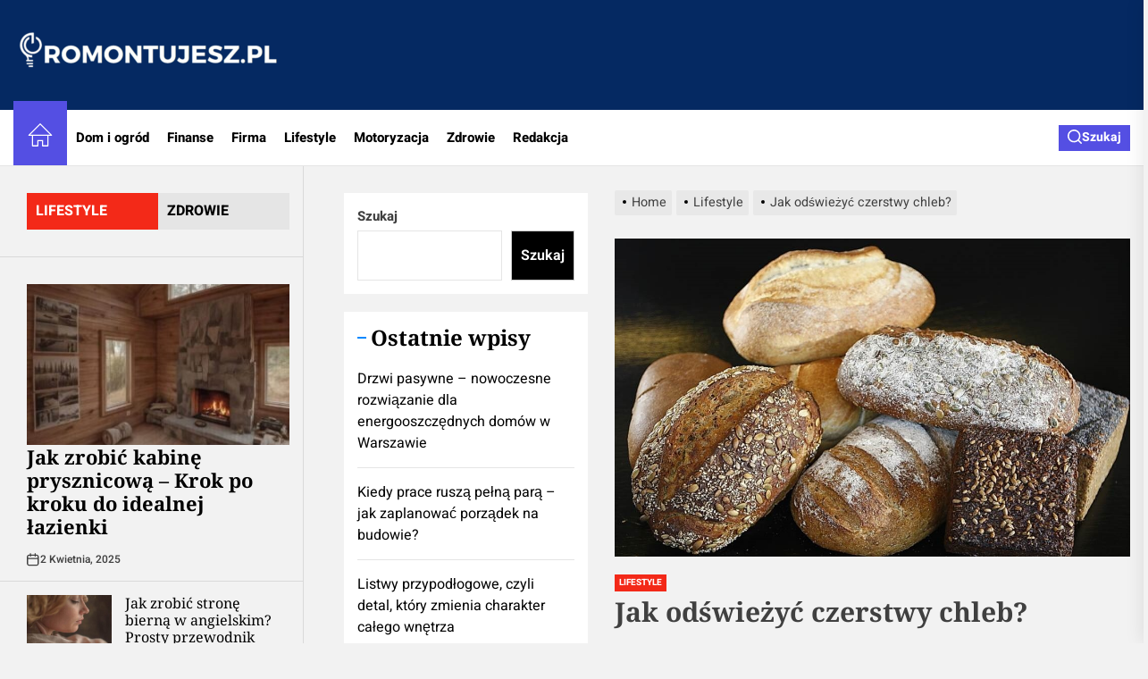

--- FILE ---
content_type: text/html; charset=UTF-8
request_url: https://www.romontujesz.pl/jak-odswiezyc-czerstwy-chleb/
body_size: 25865
content:
<!DOCTYPE html><html class="no-js" lang="pl-PL"><head><meta charset="UTF-8"><link rel="preload" as="image" href="https://www.romontujesz.pl/wp-content/uploads/2024/01/Optymalne-warunki-przechowywania-chleba.jpg"><meta name="viewport" content="width=device-width, initial-scale=1"><link rel="profile" href="https://gmpg.org/xfn/11"><meta name='robots' content='index, follow, max-image-preview:large, max-snippet:-1, max-video-preview:-1' /> <script data-cfasync="false" data-pagespeed-no-defer>var gtm4wp_datalayer_name = "dataLayer";
	var dataLayer = dataLayer || [];</script> <title>Jak odświeżyć czerstwy chleb? - Romontujesz</title><link rel="canonical" href="https://www.romontujesz.pl/jak-odswiezyc-czerstwy-chleb/" /><meta property="og:locale" content="pl_PL" /><meta property="og:type" content="article" /><meta property="og:title" content="Jak odświeżyć czerstwy chleb?" /><meta property="og:description" content="Czytelniku! Prosimy pamiętać, że wszelkie porady oraz porady wprowadzone na naszej stronie nie zastąpią osobistej konsultacji ze fachowcem/profesjonalistą. Korzystanie z informacji zawartych na naszym blogu w praktyce zawsze powinno być konsultowane z profesjonalistą o odpowiednich kwalifikacjach. Redakcja i wydawcy naszego portalu nie ponoszą winy ze stosowania informacji umieszczanych na stronie. Aby skutecznie odświeżyć czerstwy chleb, [&hellip;]" /><meta property="og:url" content="https://www.romontujesz.pl/jak-odswiezyc-czerstwy-chleb/" /><meta property="og:site_name" content="Romontujesz" /><meta property="article:published_time" content="2024-01-21T06:36:52+00:00" /><meta property="article:modified_time" content="2024-01-26T14:32:05+00:00" /><meta property="og:image" content="https://www.romontujesz.pl/wp-content/uploads/2024/01/Chleb-w-torebce-z-mokra-sciereczka.jpg" /><meta property="og:image:width" content="976" /><meta property="og:image:height" content="650" /><meta property="og:image:type" content="image/jpeg" /><meta name="author" content="redakcja" /><meta name="twitter:card" content="summary_large_image" /><meta name="twitter:label1" content="Napisane przez" /><meta name="twitter:data1" content="redakcja" /><meta name="twitter:label2" content="Szacowany czas czytania" /><meta name="twitter:data2" content="14 minut" /> <script type="application/ld+json" class="yoast-schema-graph">{"@context":"https://schema.org","@graph":[{"@type":"Article","@id":"https://www.romontujesz.pl/jak-odswiezyc-czerstwy-chleb/#article","isPartOf":{"@id":"https://www.romontujesz.pl/jak-odswiezyc-czerstwy-chleb/"},"author":{"name":"redakcja","@id":"https://www.romontujesz.pl/#/schema/person/70909938e945ea42924f3ac9fd476a37"},"headline":"Jak odświeżyć czerstwy chleb?","datePublished":"2024-01-21T06:36:52+00:00","dateModified":"2024-01-26T14:32:05+00:00","mainEntityOfPage":{"@id":"https://www.romontujesz.pl/jak-odswiezyc-czerstwy-chleb/"},"wordCount":2510,"commentCount":1,"publisher":{"@id":"https://www.romontujesz.pl/#organization"},"image":{"@id":"https://www.romontujesz.pl/jak-odswiezyc-czerstwy-chleb/#primaryimage"},"thumbnailUrl":"https://www.romontujesz.pl/wp-content/uploads/2024/01/Optymalne-warunki-przechowywania-chleba.jpg","articleSection":["Lifestyle"],"inLanguage":"pl-PL","potentialAction":[{"@type":"CommentAction","name":"Comment","target":["https://www.romontujesz.pl/jak-odswiezyc-czerstwy-chleb/#respond"]}]},{"@type":"WebPage","@id":"https://www.romontujesz.pl/jak-odswiezyc-czerstwy-chleb/","url":"https://www.romontujesz.pl/jak-odswiezyc-czerstwy-chleb/","name":"Jak odświeżyć czerstwy chleb? - Romontujesz","isPartOf":{"@id":"https://www.romontujesz.pl/#website"},"primaryImageOfPage":{"@id":"https://www.romontujesz.pl/jak-odswiezyc-czerstwy-chleb/#primaryimage"},"image":{"@id":"https://www.romontujesz.pl/jak-odswiezyc-czerstwy-chleb/#primaryimage"},"thumbnailUrl":"https://www.romontujesz.pl/wp-content/uploads/2024/01/Optymalne-warunki-przechowywania-chleba.jpg","datePublished":"2024-01-21T06:36:52+00:00","dateModified":"2024-01-26T14:32:05+00:00","breadcrumb":{"@id":"https://www.romontujesz.pl/jak-odswiezyc-czerstwy-chleb/#breadcrumb"},"inLanguage":"pl-PL","potentialAction":[{"@type":"ReadAction","target":["https://www.romontujesz.pl/jak-odswiezyc-czerstwy-chleb/"]}]},{"@type":"ImageObject","inLanguage":"pl-PL","@id":"https://www.romontujesz.pl/jak-odswiezyc-czerstwy-chleb/#primaryimage","url":"https://www.romontujesz.pl/wp-content/uploads/2024/01/Optymalne-warunki-przechowywania-chleba.jpg","contentUrl":"https://www.romontujesz.pl/wp-content/uploads/2024/01/Optymalne-warunki-przechowywania-chleba.jpg","width":1024,"height":632,"caption":"Optymalne warunki przechowywania chleba"},{"@type":"BreadcrumbList","@id":"https://www.romontujesz.pl/jak-odswiezyc-czerstwy-chleb/#breadcrumb","itemListElement":[{"@type":"ListItem","position":1,"name":"Strona główna","item":"https://www.romontujesz.pl/"},{"@type":"ListItem","position":2,"name":"Jak odświeżyć czerstwy chleb?"}]},{"@type":"WebSite","@id":"https://www.romontujesz.pl/#website","url":"https://www.romontujesz.pl/","name":"Romontujesz","description":"","publisher":{"@id":"https://www.romontujesz.pl/#organization"},"potentialAction":[{"@type":"SearchAction","target":{"@type":"EntryPoint","urlTemplate":"https://www.romontujesz.pl/?s={search_term_string}"},"query-input":"required name=search_term_string"}],"inLanguage":"pl-PL"},{"@type":"Organization","@id":"https://www.romontujesz.pl/#organization","name":"Romontujesz","url":"https://www.romontujesz.pl/","logo":{"@type":"ImageObject","inLanguage":"pl-PL","@id":"https://www.romontujesz.pl/#/schema/logo/image/","url":"https://www.romontujesz.pl/wp-content/uploads/2024/01/cropped-romontujesz.pl-blog-wielotematyczny.png","contentUrl":"https://www.romontujesz.pl/wp-content/uploads/2024/01/cropped-romontujesz.pl-blog-wielotematyczny.png","width":793,"height":127,"caption":"Romontujesz"},"image":{"@id":"https://www.romontujesz.pl/#/schema/logo/image/"}},{"@type":"Person","@id":"https://www.romontujesz.pl/#/schema/person/70909938e945ea42924f3ac9fd476a37","name":"redakcja","image":{"@type":"ImageObject","inLanguage":"pl-PL","@id":"https://www.romontujesz.pl/#/schema/person/image/","url":"https://secure.gravatar.com/avatar/8637b7166687e40a02dd8eb9b9c22f56?s=96&d=mm&r=g","contentUrl":"https://secure.gravatar.com/avatar/8637b7166687e40a02dd8eb9b9c22f56?s=96&d=mm&r=g","caption":"redakcja"},"sameAs":["https://www.romontujesz.pl"],"url":"https://www.romontujesz.pl/redakcja/admin/"}]}</script> <link rel="alternate" type="application/rss+xml" title="Romontujesz &raquo; Kanał z wpisami" href="https://www.romontujesz.pl/feed/" /><link rel="alternate" type="application/rss+xml" title="Romontujesz &raquo; Kanał z komentarzami" href="https://www.romontujesz.pl/comments/feed/" /><link rel="alternate" type="application/rss+xml" title="Romontujesz &raquo; Jak odświeżyć czerstwy chleb? Kanał z komentarzami" href="https://www.romontujesz.pl/jak-odswiezyc-czerstwy-chleb/feed/" /><style id='wp-emoji-styles-inline-css'>img.wp-smiley, img.emoji {
		display: inline !important;
		border: none !important;
		box-shadow: none !important;
		height: 1em !important;
		width: 1em !important;
		margin: 0 0.07em !important;
		vertical-align: -0.1em !important;
		background: none !important;
		padding: 0 !important;
	}</style><link rel='stylesheet' id='wp-block-library-css' href='https://www.romontujesz.pl/wp-includes/css/dist/block-library/style.min.css?ver=0d0f0d7a3c821ed8c9e8eaac25ea6796' media='all' /><style id='wp-block-library-theme-inline-css'>.wp-block-audio figcaption{color:#555;font-size:13px;text-align:center}.is-dark-theme .wp-block-audio figcaption{color:hsla(0,0%,100%,.65)}.wp-block-audio{margin:0 0 1em}.wp-block-code{border:1px solid #ccc;border-radius:4px;font-family:Menlo,Consolas,monaco,monospace;padding:.8em 1em}.wp-block-embed figcaption{color:#555;font-size:13px;text-align:center}.is-dark-theme .wp-block-embed figcaption{color:hsla(0,0%,100%,.65)}.wp-block-embed{margin:0 0 1em}.blocks-gallery-caption{color:#555;font-size:13px;text-align:center}.is-dark-theme .blocks-gallery-caption{color:hsla(0,0%,100%,.65)}.wp-block-image figcaption{color:#555;font-size:13px;text-align:center}.is-dark-theme .wp-block-image figcaption{color:hsla(0,0%,100%,.65)}.wp-block-image{margin:0 0 1em}.wp-block-pullquote{border-bottom:4px solid;border-top:4px solid;color:currentColor;margin-bottom:1.75em}.wp-block-pullquote cite,.wp-block-pullquote footer,.wp-block-pullquote__citation{color:currentColor;font-size:.8125em;font-style:normal;text-transform:uppercase}.wp-block-quote{border-left:.25em solid;margin:0 0 1.75em;padding-left:1em}.wp-block-quote cite,.wp-block-quote footer{color:currentColor;font-size:.8125em;font-style:normal;position:relative}.wp-block-quote.has-text-align-right{border-left:none;border-right:.25em solid;padding-left:0;padding-right:1em}.wp-block-quote.has-text-align-center{border:none;padding-left:0}.wp-block-quote.is-large,.wp-block-quote.is-style-large,.wp-block-quote.is-style-plain{border:none}.wp-block-search .wp-block-search__label{font-weight:700}.wp-block-search__button{border:1px solid #ccc;padding:.375em .625em}:where(.wp-block-group.has-background){padding:1.25em 2.375em}.wp-block-separator.has-css-opacity{opacity:.4}.wp-block-separator{border:none;border-bottom:2px solid;margin-left:auto;margin-right:auto}.wp-block-separator.has-alpha-channel-opacity{opacity:1}.wp-block-separator:not(.is-style-wide):not(.is-style-dots){width:100px}.wp-block-separator.has-background:not(.is-style-dots){border-bottom:none;height:1px}.wp-block-separator.has-background:not(.is-style-wide):not(.is-style-dots){height:2px}.wp-block-table{margin:0 0 1em}.wp-block-table td,.wp-block-table th{word-break:normal}.wp-block-table figcaption{color:#555;font-size:13px;text-align:center}.is-dark-theme .wp-block-table figcaption{color:hsla(0,0%,100%,.65)}.wp-block-video figcaption{color:#555;font-size:13px;text-align:center}.is-dark-theme .wp-block-video figcaption{color:hsla(0,0%,100%,.65)}.wp-block-video{margin:0 0 1em}.wp-block-template-part.has-background{margin-bottom:0;margin-top:0;padding:1.25em 2.375em}</style><style id='classic-theme-styles-inline-css'>/*! This file is auto-generated */
.wp-block-button__link{color:#fff;background-color:#32373c;border-radius:9999px;box-shadow:none;text-decoration:none;padding:calc(.667em + 2px) calc(1.333em + 2px);font-size:1.125em}.wp-block-file__button{background:#32373c;color:#fff;text-decoration:none}</style><style id='global-styles-inline-css'>body{--wp--preset--color--black: #000000;--wp--preset--color--cyan-bluish-gray: #abb8c3;--wp--preset--color--white: #ffffff;--wp--preset--color--pale-pink: #f78da7;--wp--preset--color--vivid-red: #cf2e2e;--wp--preset--color--luminous-vivid-orange: #ff6900;--wp--preset--color--luminous-vivid-amber: #fcb900;--wp--preset--color--light-green-cyan: #7bdcb5;--wp--preset--color--vivid-green-cyan: #00d084;--wp--preset--color--pale-cyan-blue: #8ed1fc;--wp--preset--color--vivid-cyan-blue: #0693e3;--wp--preset--color--vivid-purple: #9b51e0;--wp--preset--gradient--vivid-cyan-blue-to-vivid-purple: linear-gradient(135deg,rgba(6,147,227,1) 0%,rgb(155,81,224) 100%);--wp--preset--gradient--light-green-cyan-to-vivid-green-cyan: linear-gradient(135deg,rgb(122,220,180) 0%,rgb(0,208,130) 100%);--wp--preset--gradient--luminous-vivid-amber-to-luminous-vivid-orange: linear-gradient(135deg,rgba(252,185,0,1) 0%,rgba(255,105,0,1) 100%);--wp--preset--gradient--luminous-vivid-orange-to-vivid-red: linear-gradient(135deg,rgba(255,105,0,1) 0%,rgb(207,46,46) 100%);--wp--preset--gradient--very-light-gray-to-cyan-bluish-gray: linear-gradient(135deg,rgb(238,238,238) 0%,rgb(169,184,195) 100%);--wp--preset--gradient--cool-to-warm-spectrum: linear-gradient(135deg,rgb(74,234,220) 0%,rgb(151,120,209) 20%,rgb(207,42,186) 40%,rgb(238,44,130) 60%,rgb(251,105,98) 80%,rgb(254,248,76) 100%);--wp--preset--gradient--blush-light-purple: linear-gradient(135deg,rgb(255,206,236) 0%,rgb(152,150,240) 100%);--wp--preset--gradient--blush-bordeaux: linear-gradient(135deg,rgb(254,205,165) 0%,rgb(254,45,45) 50%,rgb(107,0,62) 100%);--wp--preset--gradient--luminous-dusk: linear-gradient(135deg,rgb(255,203,112) 0%,rgb(199,81,192) 50%,rgb(65,88,208) 100%);--wp--preset--gradient--pale-ocean: linear-gradient(135deg,rgb(255,245,203) 0%,rgb(182,227,212) 50%,rgb(51,167,181) 100%);--wp--preset--gradient--electric-grass: linear-gradient(135deg,rgb(202,248,128) 0%,rgb(113,206,126) 100%);--wp--preset--gradient--midnight: linear-gradient(135deg,rgb(2,3,129) 0%,rgb(40,116,252) 100%);--wp--preset--font-size--small: 13px;--wp--preset--font-size--medium: 20px;--wp--preset--font-size--large: 36px;--wp--preset--font-size--x-large: 42px;--wp--preset--spacing--20: 0.44rem;--wp--preset--spacing--30: 0.67rem;--wp--preset--spacing--40: 1rem;--wp--preset--spacing--50: 1.5rem;--wp--preset--spacing--60: 2.25rem;--wp--preset--spacing--70: 3.38rem;--wp--preset--spacing--80: 5.06rem;--wp--preset--shadow--natural: 6px 6px 9px rgba(0, 0, 0, 0.2);--wp--preset--shadow--deep: 12px 12px 50px rgba(0, 0, 0, 0.4);--wp--preset--shadow--sharp: 6px 6px 0px rgba(0, 0, 0, 0.2);--wp--preset--shadow--outlined: 6px 6px 0px -3px rgba(255, 255, 255, 1), 6px 6px rgba(0, 0, 0, 1);--wp--preset--shadow--crisp: 6px 6px 0px rgba(0, 0, 0, 1);}:where(.is-layout-flex){gap: 0.5em;}:where(.is-layout-grid){gap: 0.5em;}body .is-layout-flow > .alignleft{float: left;margin-inline-start: 0;margin-inline-end: 2em;}body .is-layout-flow > .alignright{float: right;margin-inline-start: 2em;margin-inline-end: 0;}body .is-layout-flow > .aligncenter{margin-left: auto !important;margin-right: auto !important;}body .is-layout-constrained > .alignleft{float: left;margin-inline-start: 0;margin-inline-end: 2em;}body .is-layout-constrained > .alignright{float: right;margin-inline-start: 2em;margin-inline-end: 0;}body .is-layout-constrained > .aligncenter{margin-left: auto !important;margin-right: auto !important;}body .is-layout-constrained > :where(:not(.alignleft):not(.alignright):not(.alignfull)){max-width: var(--wp--style--global--content-size);margin-left: auto !important;margin-right: auto !important;}body .is-layout-constrained > .alignwide{max-width: var(--wp--style--global--wide-size);}body .is-layout-flex{display: flex;}body .is-layout-flex{flex-wrap: wrap;align-items: center;}body .is-layout-flex > *{margin: 0;}body .is-layout-grid{display: grid;}body .is-layout-grid > *{margin: 0;}:where(.wp-block-columns.is-layout-flex){gap: 2em;}:where(.wp-block-columns.is-layout-grid){gap: 2em;}:where(.wp-block-post-template.is-layout-flex){gap: 1.25em;}:where(.wp-block-post-template.is-layout-grid){gap: 1.25em;}.has-black-color{color: var(--wp--preset--color--black) !important;}.has-cyan-bluish-gray-color{color: var(--wp--preset--color--cyan-bluish-gray) !important;}.has-white-color{color: var(--wp--preset--color--white) !important;}.has-pale-pink-color{color: var(--wp--preset--color--pale-pink) !important;}.has-vivid-red-color{color: var(--wp--preset--color--vivid-red) !important;}.has-luminous-vivid-orange-color{color: var(--wp--preset--color--luminous-vivid-orange) !important;}.has-luminous-vivid-amber-color{color: var(--wp--preset--color--luminous-vivid-amber) !important;}.has-light-green-cyan-color{color: var(--wp--preset--color--light-green-cyan) !important;}.has-vivid-green-cyan-color{color: var(--wp--preset--color--vivid-green-cyan) !important;}.has-pale-cyan-blue-color{color: var(--wp--preset--color--pale-cyan-blue) !important;}.has-vivid-cyan-blue-color{color: var(--wp--preset--color--vivid-cyan-blue) !important;}.has-vivid-purple-color{color: var(--wp--preset--color--vivid-purple) !important;}.has-black-background-color{background-color: var(--wp--preset--color--black) !important;}.has-cyan-bluish-gray-background-color{background-color: var(--wp--preset--color--cyan-bluish-gray) !important;}.has-white-background-color{background-color: var(--wp--preset--color--white) !important;}.has-pale-pink-background-color{background-color: var(--wp--preset--color--pale-pink) !important;}.has-vivid-red-background-color{background-color: var(--wp--preset--color--vivid-red) !important;}.has-luminous-vivid-orange-background-color{background-color: var(--wp--preset--color--luminous-vivid-orange) !important;}.has-luminous-vivid-amber-background-color{background-color: var(--wp--preset--color--luminous-vivid-amber) !important;}.has-light-green-cyan-background-color{background-color: var(--wp--preset--color--light-green-cyan) !important;}.has-vivid-green-cyan-background-color{background-color: var(--wp--preset--color--vivid-green-cyan) !important;}.has-pale-cyan-blue-background-color{background-color: var(--wp--preset--color--pale-cyan-blue) !important;}.has-vivid-cyan-blue-background-color{background-color: var(--wp--preset--color--vivid-cyan-blue) !important;}.has-vivid-purple-background-color{background-color: var(--wp--preset--color--vivid-purple) !important;}.has-black-border-color{border-color: var(--wp--preset--color--black) !important;}.has-cyan-bluish-gray-border-color{border-color: var(--wp--preset--color--cyan-bluish-gray) !important;}.has-white-border-color{border-color: var(--wp--preset--color--white) !important;}.has-pale-pink-border-color{border-color: var(--wp--preset--color--pale-pink) !important;}.has-vivid-red-border-color{border-color: var(--wp--preset--color--vivid-red) !important;}.has-luminous-vivid-orange-border-color{border-color: var(--wp--preset--color--luminous-vivid-orange) !important;}.has-luminous-vivid-amber-border-color{border-color: var(--wp--preset--color--luminous-vivid-amber) !important;}.has-light-green-cyan-border-color{border-color: var(--wp--preset--color--light-green-cyan) !important;}.has-vivid-green-cyan-border-color{border-color: var(--wp--preset--color--vivid-green-cyan) !important;}.has-pale-cyan-blue-border-color{border-color: var(--wp--preset--color--pale-cyan-blue) !important;}.has-vivid-cyan-blue-border-color{border-color: var(--wp--preset--color--vivid-cyan-blue) !important;}.has-vivid-purple-border-color{border-color: var(--wp--preset--color--vivid-purple) !important;}.has-vivid-cyan-blue-to-vivid-purple-gradient-background{background: var(--wp--preset--gradient--vivid-cyan-blue-to-vivid-purple) !important;}.has-light-green-cyan-to-vivid-green-cyan-gradient-background{background: var(--wp--preset--gradient--light-green-cyan-to-vivid-green-cyan) !important;}.has-luminous-vivid-amber-to-luminous-vivid-orange-gradient-background{background: var(--wp--preset--gradient--luminous-vivid-amber-to-luminous-vivid-orange) !important;}.has-luminous-vivid-orange-to-vivid-red-gradient-background{background: var(--wp--preset--gradient--luminous-vivid-orange-to-vivid-red) !important;}.has-very-light-gray-to-cyan-bluish-gray-gradient-background{background: var(--wp--preset--gradient--very-light-gray-to-cyan-bluish-gray) !important;}.has-cool-to-warm-spectrum-gradient-background{background: var(--wp--preset--gradient--cool-to-warm-spectrum) !important;}.has-blush-light-purple-gradient-background{background: var(--wp--preset--gradient--blush-light-purple) !important;}.has-blush-bordeaux-gradient-background{background: var(--wp--preset--gradient--blush-bordeaux) !important;}.has-luminous-dusk-gradient-background{background: var(--wp--preset--gradient--luminous-dusk) !important;}.has-pale-ocean-gradient-background{background: var(--wp--preset--gradient--pale-ocean) !important;}.has-electric-grass-gradient-background{background: var(--wp--preset--gradient--electric-grass) !important;}.has-midnight-gradient-background{background: var(--wp--preset--gradient--midnight) !important;}.has-small-font-size{font-size: var(--wp--preset--font-size--small) !important;}.has-medium-font-size{font-size: var(--wp--preset--font-size--medium) !important;}.has-large-font-size{font-size: var(--wp--preset--font-size--large) !important;}.has-x-large-font-size{font-size: var(--wp--preset--font-size--x-large) !important;}
.wp-block-navigation a:where(:not(.wp-element-button)){color: inherit;}
:where(.wp-block-post-template.is-layout-flex){gap: 1.25em;}:where(.wp-block-post-template.is-layout-grid){gap: 1.25em;}
:where(.wp-block-columns.is-layout-flex){gap: 2em;}:where(.wp-block-columns.is-layout-grid){gap: 2em;}
.wp-block-pullquote{font-size: 1.5em;line-height: 1.6;}</style><link rel='stylesheet' id='cfblbcss-css' href='https://www.romontujesz.pl/wp-content/plugins/cardoza-facebook-like-box/cardozafacebook.css?ver=0d0f0d7a3c821ed8c9e8eaac25ea6796' media='all' /><link rel='stylesheet' id='ez-toc-css' href='https://www.romontujesz.pl/wp-content/plugins/easy-table-of-contents/assets/css/screen.min.css?ver=2.0.62' media='all' /><style id='ez-toc-inline-css'>div#ez-toc-container .ez-toc-title {font-size: 120%;}div#ez-toc-container .ez-toc-title {font-weight: 500;}div#ez-toc-container ul li {font-size: 95%;}div#ez-toc-container ul li {font-weight: 500;}div#ez-toc-container nav ul ul li {font-size: 90%;}
.ez-toc-container-direction {direction: ltr;}.ez-toc-counter ul{counter-reset: item ;}.ez-toc-counter nav ul li a::before {content: counters(item, ".", decimal) ". ";display: inline-block;counter-increment: item;flex-grow: 0;flex-shrink: 0;margin-right: .2em; float: left; }.ez-toc-widget-direction {direction: ltr;}.ez-toc-widget-container ul{counter-reset: item ;}.ez-toc-widget-container nav ul li a::before {content: counters(item, ".", decimal) ". ";display: inline-block;counter-increment: item;flex-grow: 0;flex-shrink: 0;margin-right: .2em; float: left; }</style><link rel='stylesheet' id='silvermountain-google-fonts-css' href='https://www.romontujesz.pl/wp-content/fonts/f4c9002d3d8fdcab6ddf6c14d9562e61.css?ver=1.1.3' media='all' /><link rel='stylesheet' id='sidr-nav-css' href='https://www.romontujesz.pl/wp-content/themes/silvermountain/assets/lib/sidr/css/jquery.sidr.dark.css?ver=0d0f0d7a3c821ed8c9e8eaac25ea6796' media='all' /><link rel='stylesheet' id='slick-css' href='https://www.romontujesz.pl/wp-content/themes/silvermountain/assets/lib/slick/css/slick.min.css?ver=0d0f0d7a3c821ed8c9e8eaac25ea6796' media='all' /><link rel='stylesheet' id='silvermountain-style-css' href='https://www.romontujesz.pl/wp-content/themes/silvermountain/style.css?ver=1.1.3' media='all' /> <script src="https://www.romontujesz.pl/wp-includes/js/jquery/jquery.min.js?ver=3.7.1" id="jquery-core-js"></script> <link rel="https://api.w.org/" href="https://www.romontujesz.pl/wp-json/" /><link rel="alternate" type="application/json" href="https://www.romontujesz.pl/wp-json/wp/v2/posts/2665" /><link rel="EditURI" type="application/rsd+xml" title="RSD" href="https://www.romontujesz.pl/xmlrpc.php?rsd" /><link rel='shortlink' href='https://www.romontujesz.pl/?p=2665' /><link rel="alternate" type="application/json+oembed" href="https://www.romontujesz.pl/wp-json/oembed/1.0/embed?url=https%3A%2F%2Fwww.romontujesz.pl%2Fjak-odswiezyc-czerstwy-chleb%2F" /><link rel="alternate" type="text/xml+oembed" href="https://www.romontujesz.pl/wp-json/oembed/1.0/embed?url=https%3A%2F%2Fwww.romontujesz.pl%2Fjak-odswiezyc-czerstwy-chleb%2F&#038;format=xml" /> <script data-cfasync="false" data-pagespeed-no-defer type="text/javascript">var dataLayer_content = {"pagePostType":"post","pagePostType2":"single-post","pageCategory":["lifestyle"],"pagePostAuthor":"redakcja"};
	dataLayer.push( dataLayer_content );</script> <script data-cfasync="false">(function(w,d,s,l,i){w[l]=w[l]||[];w[l].push({'gtm.start':
new Date().getTime(),event:'gtm.js'});var f=d.getElementsByTagName(s)[0],
j=d.createElement(s),dl=l!='dataLayer'?'&l='+l:'';j.async=true;j.src=
'//www.googletagmanager.com/gtm.js?id='+i+dl;f.parentNode.insertBefore(j,f);
})(window,document,'script','dataLayer','GTM-NH8SB9LR');</script> 
<noscript><style>.lazyload[data-src]{display:none !important;}</style></noscript><style>.lazyload{background-image:none !important;}.lazyload:before{background-image:none !important;}</style><style type="text/css">.header-titles .custom-logo-name,
		.site-description {
            display:none;
			position: absolute;
			clip: rect(1px, 1px, 1px, 1px);
		}</style><link rel="icon" href="https://www.romontujesz.pl/wp-content/uploads/2024/01/cropped-romontujesz.pl-blog-32x32.png" sizes="32x32" /><link rel="icon" href="https://www.romontujesz.pl/wp-content/uploads/2024/01/cropped-romontujesz.pl-blog-192x192.png" sizes="192x192" /><link rel="apple-touch-icon" href="https://www.romontujesz.pl/wp-content/uploads/2024/01/cropped-romontujesz.pl-blog-180x180.png" /><meta name="msapplication-TileImage" content="https://www.romontujesz.pl/wp-content/uploads/2024/01/cropped-romontujesz.pl-blog-270x270.png" /><style type='text/css' media='all'>.site-logo .custom-logo-link{
        max-width:  300px;
    }

    @media (min-width: 1200px) {
    .header-titles .site-title,
    .header-titles .custom-logo-name{
    font-size: 100px;
    }
    }

    body, input, select, optgroup, textarea{
    color: #404040;
    }

    a,
    .widget-title,
    .block-title-wrapper .block-title{
    color: #000000;
    }

    .theme-block,
    .theme-aside-panel,
    #theme-banner-navs,
    .header-navbar,
    .megamenu-recent-article,
    .posts-navigation,
    .post-navigation{
    border-color: rgba(0,0,0,0.1);
    }

    #theme-banner-navs:before,
    #theme-banner-navs:after{
    border-color: rgba(0,0,0,0.2);
    }

    .megamenu-recent-article,
    .widget_recent_entries ul li,
    .widget_categories ul li,
    .widget_pages ul li,
    .widget_archive ul li,
    .widget_meta ul li,
    .widget_recent_comments ul li,
    .widget_block .wp-block-latest-posts li,
    .widget_block .wp-block-categories li,
    .widget_block .wp-block-archives li,
    .widget_block .wp-block-latest-comments li{
    border-bottom-color: rgba(0,0,0,0.1);
    }
    .theme-svg-seperator{
    color: rgba(0,0,0,0.2);
    }</style></head><body data-rsssl=1 class="post-template-default single single-post postid-2665 single-format-standard wp-custom-logo wp-embed-responsive left-sidebar twp-single-grid"><div id="page" class="hfeed site">
<a class="skip-link screen-reader-text" href="#content">Skip to the content</a><header id="site-header" class="theme-header " role="banner"><div class="header-mainbar  "  ><div class="wrapper-fluid header-wrapper"><div class="header-item header-item-left"><div class="header-titles"><div class="site-logo site-branding"><a href="https://www.romontujesz.pl/" class="custom-logo-link" rel="home"><img width="793" height="127" src="[data-uri]" class="custom-logo lazyload" alt="romontujesz.pl blog wielotematyczny" decoding="async" fetchpriority="high"   data-src="https://www.romontujesz.pl/wp-content/uploads/2024/01/cropped-romontujesz.pl-blog-wielotematyczny.png" data-srcset="https://www.romontujesz.pl/wp-content/uploads/2024/01/cropped-romontujesz.pl-blog-wielotematyczny.png 793w, https://www.romontujesz.pl/wp-content/uploads/2024/01/cropped-romontujesz.pl-blog-wielotematyczny-300x48.png 300w, https://www.romontujesz.pl/wp-content/uploads/2024/01/cropped-romontujesz.pl-blog-wielotematyczny-768x123.png 768w" data-sizes="auto" data-eio-rwidth="793" data-eio-rheight="127" /><noscript><img width="793" height="127" src="https://www.romontujesz.pl/wp-content/uploads/2024/01/cropped-romontujesz.pl-blog-wielotematyczny.png" class="custom-logo" alt="romontujesz.pl blog wielotematyczny" decoding="async" fetchpriority="high" srcset="https://www.romontujesz.pl/wp-content/uploads/2024/01/cropped-romontujesz.pl-blog-wielotematyczny.png 793w, https://www.romontujesz.pl/wp-content/uploads/2024/01/cropped-romontujesz.pl-blog-wielotematyczny-300x48.png 300w, https://www.romontujesz.pl/wp-content/uploads/2024/01/cropped-romontujesz.pl-blog-wielotematyczny-768x123.png 768w" sizes="(max-width: 793px) 100vw, 793px" data-eio="l" /></noscript></a><span class="screen-reader-text">Romontujesz</span><a href="https://www.romontujesz.pl/" class="custom-logo-name">Romontujesz</a></div></div></div><div class="header-item header-item-right"><div id="theme-extrabar" class="theme-navextras"></div></div></div></div><div class="header-navbar"><div class="wrapper-fluid header-wrapper"><div class="header-item header-item-left"><div class="site-navigation"><nav class="primary-menu-wrapper" aria-label="Horizontal" role="navigation"><ul class="primary-menu theme-menu"><li class="brand-home"><a title="Home" href="https://www.romontujesz.pl"><span><svg class="svg-icon" aria-hidden="true" role="img" focusable="false" xmlns="http://www.w3.org/2000/svg" width="20" height="20" viewBox="0 0 20 20"><path fill="currentColor" d="M18.121,9.88l-7.832-7.836c-0.155-0.158-0.428-0.155-0.584,0L1.842,9.913c-0.262,0.263-0.073,0.705,0.292,0.705h2.069v7.042c0,0.227,0.187,0.414,0.414,0.414h3.725c0.228,0,0.414-0.188,0.414-0.414v-3.313h2.483v3.313c0,0.227,0.187,0.414,0.413,0.414h3.726c0.229,0,0.414-0.188,0.414-0.414v-7.042h2.068h0.004C18.331,10.617,18.389,10.146,18.121,9.88 M14.963,17.245h-2.896v-3.313c0-0.229-0.186-0.415-0.414-0.415H8.342c-0.228,0-0.414,0.187-0.414,0.415v3.313H5.032v-6.628h9.931V17.245z M3.133,9.79l6.864-6.868l6.867,6.868H3.133z"></path></svg></span></a></li><li id=menu-item-2975 class="menu-item menu-item-type-taxonomy menu-item-object-category menu-item-2975"><a href="https://www.romontujesz.pl/dom-i-ogrod/">Dom i ogród</a></li><li id=menu-item-2976 class="menu-item menu-item-type-taxonomy menu-item-object-category menu-item-2976"><a href="https://www.romontujesz.pl/finanse/">Finanse</a></li><li id=menu-item-2977 class="menu-item menu-item-type-taxonomy menu-item-object-category menu-item-2977"><a href="https://www.romontujesz.pl/firma/">Firma</a></li><li id=menu-item-2978 class="menu-item menu-item-type-taxonomy menu-item-object-category current-post-ancestor current-menu-parent current-post-parent menu-item-2978"><a href="https://www.romontujesz.pl/lifestyle/">Lifestyle</a></li><li id=menu-item-2979 class="menu-item menu-item-type-taxonomy menu-item-object-category menu-item-2979"><a href="https://www.romontujesz.pl/motoryzacja/">Motoryzacja</a></li><li id=menu-item-2980 class="menu-item menu-item-type-taxonomy menu-item-object-category menu-item-2980"><a href="https://www.romontujesz.pl/zdrowie/">Zdrowie</a></li><li id=menu-item-3242 class="menu-item menu-item-type-post_type menu-item-object-page menu-item-3242"><a href="https://www.romontujesz.pl/redakcja/">Redakcja</a></li></ul></nav></div></div><div class="header-item header-item-right"><div class="navbar-controls hide-no-js"><button type="button" class="navbar-control navbar-control-offcanvas">
<span class="navbar-control-trigger" tabindex="-1">
<span class="navbar-control-info">
<span class="navbar-control-label">
Menu                        </span>
<span class="navbar-control-icon">
<svg class="svg-icon" aria-hidden="true" role="img" focusable="false" xmlns="http://www.w3.org/2000/svg" width="20" height="20" viewBox="0 0 20 20"><path fill="currentColor" d="M1 3v2h18V3zm0 8h18V9H1zm0 6h18v-2H1z" /></svg>                        </span>
</span>
</span>
</button><button type="button" class="navbar-control navbar-control-search">
<span class="navbar-control-trigger" tabindex="-1">
<span>
<svg class="svg-icon" aria-hidden="true" role="img" focusable="false" xmlns="http://www.w3.org/2000/svg" width="16" height="16" viewBox="0 0 20 20"><path fill="currentColor" d="M1148.0319,95.6176858 L1151.70711,99.2928932 C1152.09763,99.6834175 1152.09763,100.316582 1151.70711,100.707107 C1151.31658,101.097631 1150.68342,101.097631 1150.29289,100.707107 L1146.61769,97.0318993 C1145.07801,98.2635271 1143.12501,99 1141,99 C1136.02944,99 1132,94.9705627 1132,90 C1132,85.0294372 1136.02944,81 1141,81 C1145.97056,81 1150,85.0294372 1150,90 C1150,92.1250137 1149.26353,94.078015 1148.0319,95.6176858 Z M1146.04139,94.8563911 C1147.25418,93.5976949 1148,91.8859456 1148,90 C1148,86.1340067 1144.86599,83 1141,83 C1137.13401,83 1134,86.1340067 1134,90 C1134,93.8659933 1137.13401,97 1141,97 C1142.88595,97 1144.59769,96.2541764 1145.85639,95.0413859 C1145.88271,95.0071586 1145.91154,94.9742441 1145.94289,94.9428932 C1145.97424,94.9115423 1146.00716,94.8827083 1146.04139,94.8563911 Z" transform="translate(-1132 -81)" /></svg>                    </span>
<span>
Szukaj                    </span>
</span>
</button></div></div></div><div class="trending-news-main-wrap"><div class="wrapper-fluid"><div class="column-row"><a href="javascript:void(0)" class="silvermountain-skip-link-start"></a><div class="column column-12">
<button type="button" id="trending-collapse">
<svg class="svg-icon" aria-hidden="true" role="img" focusable="false" xmlns="http://www.w3.org/2000/svg" width="16" height="16" viewBox="0 0 16 16"><polygon fill="currentColor" fill-rule="evenodd" points="6.852 7.649 .399 1.195 1.445 .149 7.899 6.602 14.352 .149 15.399 1.195 8.945 7.649 15.399 14.102 14.352 15.149 7.899 8.695 1.445 15.149 .399 14.102" /></svg>                            </button></div><div class="column column-4 column-sm-6 column-xs-12"><article id="theme-post-5069" class="news-article mb-20 post-5069 post type-post status-publish format-standard has-post-thumbnail hentry category-dom-i-ogrod"><div class="column-row column-row-small"><div class="column column-4"><div class="data-bg data-bg-thumbnail"
data-background="https://www.romontujesz.pl/wp-content/uploads/2025/12/drzwi1_wp-150x150.jpg"><a class="img-link" href="https://www.romontujesz.pl/drzwi-pasywne-nowoczesne-rozwiazanie-dla-energooszczednych-domow-w-warszawie/"
tabindex="0"></a></div></div><div class="column column-8"><div class="article-content"><h3 class="entry-title entry-title-small">
<a href="https://www.romontujesz.pl/drzwi-pasywne-nowoczesne-rozwiazanie-dla-energooszczednych-domow-w-warszawie/" tabindex="0" rel="bookmark"
title="Drzwi pasywne – nowoczesne rozwiązanie dla energooszczędnych domów w Warszawie">Drzwi pasywne – nowoczesne rozwiązanie dla energooszczędnych domów w Warszawie</a></h3><div class="entry-meta"><div class="entry-meta-item entry-meta-date"><svg class="svg-icon" aria-hidden="true" role="img" focusable="false" xmlns="http://www.w3.org/2000/svg" width="20" height="20" viewBox="0 0 20 20"><path fill="currentColor" d="M4.60069444,4.09375 L3.25,4.09375 C2.47334957,4.09375 1.84375,4.72334957 1.84375,5.5 L1.84375,7.26736111 L16.15625,7.26736111 L16.15625,5.5 C16.15625,4.72334957 15.5266504,4.09375 14.75,4.09375 L13.3993056,4.09375 L13.3993056,4.55555556 C13.3993056,5.02154581 13.0215458,5.39930556 12.5555556,5.39930556 C12.0895653,5.39930556 11.7118056,5.02154581 11.7118056,4.55555556 L11.7118056,4.09375 L6.28819444,4.09375 L6.28819444,4.55555556 C6.28819444,5.02154581 5.9104347,5.39930556 5.44444444,5.39930556 C4.97845419,5.39930556 4.60069444,5.02154581 4.60069444,4.55555556 L4.60069444,4.09375 Z M6.28819444,2.40625 L11.7118056,2.40625 L11.7118056,1 C11.7118056,0.534009742 12.0895653,0.15625 12.5555556,0.15625 C13.0215458,0.15625 13.3993056,0.534009742 13.3993056,1 L13.3993056,2.40625 L14.75,2.40625 C16.4586309,2.40625 17.84375,3.79136906 17.84375,5.5 L17.84375,15.875 C17.84375,17.5836309 16.4586309,18.96875 14.75,18.96875 L3.25,18.96875 C1.54136906,18.96875 0.15625,17.5836309 0.15625,15.875 L0.15625,5.5 C0.15625,3.79136906 1.54136906,2.40625 3.25,2.40625 L4.60069444,2.40625 L4.60069444,1 C4.60069444,0.534009742 4.97845419,0.15625 5.44444444,0.15625 C5.9104347,0.15625 6.28819444,0.534009742 6.28819444,1 L6.28819444,2.40625 Z M1.84375,8.95486111 L1.84375,15.875 C1.84375,16.6516504 2.47334957,17.28125 3.25,17.28125 L14.75,17.28125 C15.5266504,17.28125 16.15625,16.6516504 16.15625,15.875 L16.15625,8.95486111 L1.84375,8.95486111 Z" /></svg><a href="https://www.romontujesz.pl/2025/12/30/" rel="bookmark"><time class="entry-date published updated" datetime="2025-12-30T07:26:49+00:00">30 grudnia, 2025</time></a></div></div></div></div></div></article></div><div class="column column-4 column-sm-6 column-xs-12"><article id="theme-post-5067" class="news-article mb-20 post-5067 post type-post status-publish format-standard has-post-thumbnail hentry category-dom-i-ogrod"><div class="column-row column-row-small"><div class="column column-4"><div class="data-bg data-bg-thumbnail"
data-background="https://www.romontujesz.pl/wp-content/uploads/2025/11/pexels-kindelmedia-8488031_wp-150x150.jpg"><a class="img-link" href="https://www.romontujesz.pl/kiedy-prace-rusza-pelna-para-jak-zaplanowac-porzadek-na-budowie/"
tabindex="0"></a></div></div><div class="column column-8"><div class="article-content"><h3 class="entry-title entry-title-small">
<a href="https://www.romontujesz.pl/kiedy-prace-rusza-pelna-para-jak-zaplanowac-porzadek-na-budowie/" tabindex="0" rel="bookmark"
title="Kiedy prace ruszą pełną parą – jak zaplanować porządek na budowie?">Kiedy prace ruszą pełną parą – jak zaplanować porządek na budowie?</a></h3><div class="entry-meta"><div class="entry-meta-item entry-meta-date"><svg class="svg-icon" aria-hidden="true" role="img" focusable="false" xmlns="http://www.w3.org/2000/svg" width="20" height="20" viewBox="0 0 20 20"><path fill="currentColor" d="M4.60069444,4.09375 L3.25,4.09375 C2.47334957,4.09375 1.84375,4.72334957 1.84375,5.5 L1.84375,7.26736111 L16.15625,7.26736111 L16.15625,5.5 C16.15625,4.72334957 15.5266504,4.09375 14.75,4.09375 L13.3993056,4.09375 L13.3993056,4.55555556 C13.3993056,5.02154581 13.0215458,5.39930556 12.5555556,5.39930556 C12.0895653,5.39930556 11.7118056,5.02154581 11.7118056,4.55555556 L11.7118056,4.09375 L6.28819444,4.09375 L6.28819444,4.55555556 C6.28819444,5.02154581 5.9104347,5.39930556 5.44444444,5.39930556 C4.97845419,5.39930556 4.60069444,5.02154581 4.60069444,4.55555556 L4.60069444,4.09375 Z M6.28819444,2.40625 L11.7118056,2.40625 L11.7118056,1 C11.7118056,0.534009742 12.0895653,0.15625 12.5555556,0.15625 C13.0215458,0.15625 13.3993056,0.534009742 13.3993056,1 L13.3993056,2.40625 L14.75,2.40625 C16.4586309,2.40625 17.84375,3.79136906 17.84375,5.5 L17.84375,15.875 C17.84375,17.5836309 16.4586309,18.96875 14.75,18.96875 L3.25,18.96875 C1.54136906,18.96875 0.15625,17.5836309 0.15625,15.875 L0.15625,5.5 C0.15625,3.79136906 1.54136906,2.40625 3.25,2.40625 L4.60069444,2.40625 L4.60069444,1 C4.60069444,0.534009742 4.97845419,0.15625 5.44444444,0.15625 C5.9104347,0.15625 6.28819444,0.534009742 6.28819444,1 L6.28819444,2.40625 Z M1.84375,8.95486111 L1.84375,15.875 C1.84375,16.6516504 2.47334957,17.28125 3.25,17.28125 L14.75,17.28125 C15.5266504,17.28125 16.15625,16.6516504 16.15625,15.875 L16.15625,8.95486111 L1.84375,8.95486111 Z" /></svg><a href="https://www.romontujesz.pl/2025/11/18/" rel="bookmark"><time class="entry-date published updated" datetime="2025-11-18T07:20:39+00:00">18 listopada, 2025</time></a></div></div></div></div></div></article></div><div class="column column-4 column-sm-6 column-xs-12"><article id="theme-post-5065" class="news-article mb-20 post-5065 post type-post status-publish format-standard has-post-thumbnail hentry category-dom-i-ogrod"><div class="column-row column-row-small"><div class="column column-4"><div class="data-bg data-bg-thumbnail"
data-background="https://www.romontujesz.pl/wp-content/uploads/2025/10/cwiercwalek_wklesly_16x16_lakier_bialy_wp-150x150.jpg"><a class="img-link" href="https://www.romontujesz.pl/listwy-przypodlogowe-czyli-detal-ktory-zmienia-charakter-calego-wnetrza/"
tabindex="0"></a></div></div><div class="column column-8"><div class="article-content"><h3 class="entry-title entry-title-small">
<a href="https://www.romontujesz.pl/listwy-przypodlogowe-czyli-detal-ktory-zmienia-charakter-calego-wnetrza/" tabindex="0" rel="bookmark"
title="Listwy przypodłogowe, czyli detal, który zmienia charakter całego wnętrza">Listwy przypodłogowe, czyli detal, który zmienia charakter całego wnętrza</a></h3><div class="entry-meta"><div class="entry-meta-item entry-meta-date"><svg class="svg-icon" aria-hidden="true" role="img" focusable="false" xmlns="http://www.w3.org/2000/svg" width="20" height="20" viewBox="0 0 20 20"><path fill="currentColor" d="M4.60069444,4.09375 L3.25,4.09375 C2.47334957,4.09375 1.84375,4.72334957 1.84375,5.5 L1.84375,7.26736111 L16.15625,7.26736111 L16.15625,5.5 C16.15625,4.72334957 15.5266504,4.09375 14.75,4.09375 L13.3993056,4.09375 L13.3993056,4.55555556 C13.3993056,5.02154581 13.0215458,5.39930556 12.5555556,5.39930556 C12.0895653,5.39930556 11.7118056,5.02154581 11.7118056,4.55555556 L11.7118056,4.09375 L6.28819444,4.09375 L6.28819444,4.55555556 C6.28819444,5.02154581 5.9104347,5.39930556 5.44444444,5.39930556 C4.97845419,5.39930556 4.60069444,5.02154581 4.60069444,4.55555556 L4.60069444,4.09375 Z M6.28819444,2.40625 L11.7118056,2.40625 L11.7118056,1 C11.7118056,0.534009742 12.0895653,0.15625 12.5555556,0.15625 C13.0215458,0.15625 13.3993056,0.534009742 13.3993056,1 L13.3993056,2.40625 L14.75,2.40625 C16.4586309,2.40625 17.84375,3.79136906 17.84375,5.5 L17.84375,15.875 C17.84375,17.5836309 16.4586309,18.96875 14.75,18.96875 L3.25,18.96875 C1.54136906,18.96875 0.15625,17.5836309 0.15625,15.875 L0.15625,5.5 C0.15625,3.79136906 1.54136906,2.40625 3.25,2.40625 L4.60069444,2.40625 L4.60069444,1 C4.60069444,0.534009742 4.97845419,0.15625 5.44444444,0.15625 C5.9104347,0.15625 6.28819444,0.534009742 6.28819444,1 L6.28819444,2.40625 Z M1.84375,8.95486111 L1.84375,15.875 C1.84375,16.6516504 2.47334957,17.28125 3.25,17.28125 L14.75,17.28125 C15.5266504,17.28125 16.15625,16.6516504 16.15625,15.875 L16.15625,8.95486111 L1.84375,8.95486111 Z" /></svg><a href="https://www.romontujesz.pl/2025/10/29/" rel="bookmark"><time class="entry-date published updated" datetime="2025-10-29T07:57:47+00:00">29 października, 2025</time></a></div></div></div></div></div></article></div><div class="column column-4 column-sm-6 column-xs-12"><article id="theme-post-5063" class="news-article mb-20 post-5063 post type-post status-publish format-standard has-post-thumbnail hentry category-dom-i-ogrod"><div class="column-row column-row-small"><div class="column column-4"><div class="data-bg data-bg-thumbnail"
data-background="https://www.romontujesz.pl/wp-content/uploads/2025/07/stopien-granitowy-i-podstopnica_3106_12001_wp-150x150.jpg"><a class="img-link" href="https://www.romontujesz.pl/schody-kamienne-elegancja-i-trwalosc-w-twojej-przestrzeni/"
tabindex="0"></a></div></div><div class="column column-8"><div class="article-content"><h3 class="entry-title entry-title-small">
<a href="https://www.romontujesz.pl/schody-kamienne-elegancja-i-trwalosc-w-twojej-przestrzeni/" tabindex="0" rel="bookmark"
title="Schody kamienne – elegancja i trwałość w Twojej przestrzeni">Schody kamienne – elegancja i trwałość w Twojej przestrzeni</a></h3><div class="entry-meta"><div class="entry-meta-item entry-meta-date"><svg class="svg-icon" aria-hidden="true" role="img" focusable="false" xmlns="http://www.w3.org/2000/svg" width="20" height="20" viewBox="0 0 20 20"><path fill="currentColor" d="M4.60069444,4.09375 L3.25,4.09375 C2.47334957,4.09375 1.84375,4.72334957 1.84375,5.5 L1.84375,7.26736111 L16.15625,7.26736111 L16.15625,5.5 C16.15625,4.72334957 15.5266504,4.09375 14.75,4.09375 L13.3993056,4.09375 L13.3993056,4.55555556 C13.3993056,5.02154581 13.0215458,5.39930556 12.5555556,5.39930556 C12.0895653,5.39930556 11.7118056,5.02154581 11.7118056,4.55555556 L11.7118056,4.09375 L6.28819444,4.09375 L6.28819444,4.55555556 C6.28819444,5.02154581 5.9104347,5.39930556 5.44444444,5.39930556 C4.97845419,5.39930556 4.60069444,5.02154581 4.60069444,4.55555556 L4.60069444,4.09375 Z M6.28819444,2.40625 L11.7118056,2.40625 L11.7118056,1 C11.7118056,0.534009742 12.0895653,0.15625 12.5555556,0.15625 C13.0215458,0.15625 13.3993056,0.534009742 13.3993056,1 L13.3993056,2.40625 L14.75,2.40625 C16.4586309,2.40625 17.84375,3.79136906 17.84375,5.5 L17.84375,15.875 C17.84375,17.5836309 16.4586309,18.96875 14.75,18.96875 L3.25,18.96875 C1.54136906,18.96875 0.15625,17.5836309 0.15625,15.875 L0.15625,5.5 C0.15625,3.79136906 1.54136906,2.40625 3.25,2.40625 L4.60069444,2.40625 L4.60069444,1 C4.60069444,0.534009742 4.97845419,0.15625 5.44444444,0.15625 C5.9104347,0.15625 6.28819444,0.534009742 6.28819444,1 L6.28819444,2.40625 Z M1.84375,8.95486111 L1.84375,15.875 C1.84375,16.6516504 2.47334957,17.28125 3.25,17.28125 L14.75,17.28125 C15.5266504,17.28125 16.15625,16.6516504 16.15625,15.875 L16.15625,8.95486111 L1.84375,8.95486111 Z" /></svg><a href="https://www.romontujesz.pl/2025/07/21/" rel="bookmark"><time class="entry-date published updated" datetime="2025-07-21T06:48:28+00:00">21 lipca, 2025</time></a></div></div></div></div></div></article></div><div class="column column-4 column-sm-6 column-xs-12"><article id="theme-post-5061" class="news-article mb-20 post-5061 post type-post status-publish format-standard has-post-thumbnail hentry category-firma"><div class="column-row column-row-small"><div class="column column-4"><div class="data-bg data-bg-thumbnail"
data-background="https://www.romontujesz.pl/wp-content/uploads/2025/07/wyremontowanakuchniarestauracyjna_wp-150x150.jpg"><a class="img-link" href="https://www.romontujesz.pl/remont-lokalu-gastronomicznego-jakie-urzadzenia-warto-zaplanowac-juz-na-etapie-projektu/"
tabindex="0"></a></div></div><div class="column column-8"><div class="article-content"><h3 class="entry-title entry-title-small">
<a href="https://www.romontujesz.pl/remont-lokalu-gastronomicznego-jakie-urzadzenia-warto-zaplanowac-juz-na-etapie-projektu/" tabindex="0" rel="bookmark"
title="​Remont lokalu gastronomicznego – jakie urządzenia warto zaplanować już na etapie projektu?">​Remont lokalu gastronomicznego – jakie urządzenia warto zaplanować już na etapie projektu?</a></h3><div class="entry-meta"><div class="entry-meta-item entry-meta-date"><svg class="svg-icon" aria-hidden="true" role="img" focusable="false" xmlns="http://www.w3.org/2000/svg" width="20" height="20" viewBox="0 0 20 20"><path fill="currentColor" d="M4.60069444,4.09375 L3.25,4.09375 C2.47334957,4.09375 1.84375,4.72334957 1.84375,5.5 L1.84375,7.26736111 L16.15625,7.26736111 L16.15625,5.5 C16.15625,4.72334957 15.5266504,4.09375 14.75,4.09375 L13.3993056,4.09375 L13.3993056,4.55555556 C13.3993056,5.02154581 13.0215458,5.39930556 12.5555556,5.39930556 C12.0895653,5.39930556 11.7118056,5.02154581 11.7118056,4.55555556 L11.7118056,4.09375 L6.28819444,4.09375 L6.28819444,4.55555556 C6.28819444,5.02154581 5.9104347,5.39930556 5.44444444,5.39930556 C4.97845419,5.39930556 4.60069444,5.02154581 4.60069444,4.55555556 L4.60069444,4.09375 Z M6.28819444,2.40625 L11.7118056,2.40625 L11.7118056,1 C11.7118056,0.534009742 12.0895653,0.15625 12.5555556,0.15625 C13.0215458,0.15625 13.3993056,0.534009742 13.3993056,1 L13.3993056,2.40625 L14.75,2.40625 C16.4586309,2.40625 17.84375,3.79136906 17.84375,5.5 L17.84375,15.875 C17.84375,17.5836309 16.4586309,18.96875 14.75,18.96875 L3.25,18.96875 C1.54136906,18.96875 0.15625,17.5836309 0.15625,15.875 L0.15625,5.5 C0.15625,3.79136906 1.54136906,2.40625 3.25,2.40625 L4.60069444,2.40625 L4.60069444,1 C4.60069444,0.534009742 4.97845419,0.15625 5.44444444,0.15625 C5.9104347,0.15625 6.28819444,0.534009742 6.28819444,1 L6.28819444,2.40625 Z M1.84375,8.95486111 L1.84375,15.875 C1.84375,16.6516504 2.47334957,17.28125 3.25,17.28125 L14.75,17.28125 C15.5266504,17.28125 16.15625,16.6516504 16.15625,15.875 L16.15625,8.95486111 L1.84375,8.95486111 Z" /></svg><a href="https://www.romontujesz.pl/2025/07/02/" rel="bookmark"><time class="entry-date published updated" datetime="2025-07-02T07:52:39+00:00">2 lipca, 2025</time></a></div></div></div></div></div></article></div><div class="column column-4 column-sm-6 column-xs-12"><article id="theme-post-5055" class="news-article mb-20 post-5055 post type-post status-publish format-standard has-post-thumbnail hentry category-dom-i-ogrod"><div class="column-row column-row-small"><div class="column column-4"><div class="data-bg data-bg-thumbnail"
data-background="https://www.romontujesz.pl/wp-content/uploads/2025/05/pxl_20250227_092211718_wp-150x150.jpg"><a class="img-link" href="https://www.romontujesz.pl/kominek-jako-glowne-zrodlo-ogrzewania-czy-to-mozliwe/"
tabindex="0"></a></div></div><div class="column column-8"><div class="article-content"><h3 class="entry-title entry-title-small">
<a href="https://www.romontujesz.pl/kominek-jako-glowne-zrodlo-ogrzewania-czy-to-mozliwe/" tabindex="0" rel="bookmark"
title="Kominek jako główne źródło ogrzewania – czy to możliwe?">Kominek jako główne źródło ogrzewania – czy to możliwe?</a></h3><div class="entry-meta"><div class="entry-meta-item entry-meta-date"><svg class="svg-icon" aria-hidden="true" role="img" focusable="false" xmlns="http://www.w3.org/2000/svg" width="20" height="20" viewBox="0 0 20 20"><path fill="currentColor" d="M4.60069444,4.09375 L3.25,4.09375 C2.47334957,4.09375 1.84375,4.72334957 1.84375,5.5 L1.84375,7.26736111 L16.15625,7.26736111 L16.15625,5.5 C16.15625,4.72334957 15.5266504,4.09375 14.75,4.09375 L13.3993056,4.09375 L13.3993056,4.55555556 C13.3993056,5.02154581 13.0215458,5.39930556 12.5555556,5.39930556 C12.0895653,5.39930556 11.7118056,5.02154581 11.7118056,4.55555556 L11.7118056,4.09375 L6.28819444,4.09375 L6.28819444,4.55555556 C6.28819444,5.02154581 5.9104347,5.39930556 5.44444444,5.39930556 C4.97845419,5.39930556 4.60069444,5.02154581 4.60069444,4.55555556 L4.60069444,4.09375 Z M6.28819444,2.40625 L11.7118056,2.40625 L11.7118056,1 C11.7118056,0.534009742 12.0895653,0.15625 12.5555556,0.15625 C13.0215458,0.15625 13.3993056,0.534009742 13.3993056,1 L13.3993056,2.40625 L14.75,2.40625 C16.4586309,2.40625 17.84375,3.79136906 17.84375,5.5 L17.84375,15.875 C17.84375,17.5836309 16.4586309,18.96875 14.75,18.96875 L3.25,18.96875 C1.54136906,18.96875 0.15625,17.5836309 0.15625,15.875 L0.15625,5.5 C0.15625,3.79136906 1.54136906,2.40625 3.25,2.40625 L4.60069444,2.40625 L4.60069444,1 C4.60069444,0.534009742 4.97845419,0.15625 5.44444444,0.15625 C5.9104347,0.15625 6.28819444,0.534009742 6.28819444,1 L6.28819444,2.40625 Z M1.84375,8.95486111 L1.84375,15.875 C1.84375,16.6516504 2.47334957,17.28125 3.25,17.28125 L14.75,17.28125 C15.5266504,17.28125 16.15625,16.6516504 16.15625,15.875 L16.15625,8.95486111 L1.84375,8.95486111 Z" /></svg><a href="https://www.romontujesz.pl/2025/05/28/" rel="bookmark"><time class="entry-date published" datetime="2025-05-28T15:40:08+00:00">28 maja, 2025</time><time class="updated" datetime="2025-05-28T15:41:11+00:00">28 maja, 2025</time></a></div></div></div></div></div></article></div><div class="column column-4 column-sm-6 column-xs-12"><article id="theme-post-5048" class="news-article mb-20 post-5048 post type-post status-publish format-standard has-post-thumbnail hentry category-dom-i-ogrod"><div class="column-row column-row-small"><div class="column column-4"><div class="data-bg data-bg-thumbnail"
data-background="https://www.romontujesz.pl/wp-content/uploads/2025/04/klej-150x150.jpg"><a class="img-link" href="https://www.romontujesz.pl/jak-zrobic-gluta-w-domu-prosty-przewodnik-krok-po-kroku/"
tabindex="0"></a></div></div><div class="column column-8"><div class="article-content"><h3 class="entry-title entry-title-small">
<a href="https://www.romontujesz.pl/jak-zrobic-gluta-w-domu-prosty-przewodnik-krok-po-kroku/" tabindex="0" rel="bookmark"
title="Jak zrobić gluta w domu: Prosty przewodnik krok po kroku">Jak zrobić gluta w domu: Prosty przewodnik krok po kroku</a></h3><div class="entry-meta"><div class="entry-meta-item entry-meta-date"><svg class="svg-icon" aria-hidden="true" role="img" focusable="false" xmlns="http://www.w3.org/2000/svg" width="20" height="20" viewBox="0 0 20 20"><path fill="currentColor" d="M4.60069444,4.09375 L3.25,4.09375 C2.47334957,4.09375 1.84375,4.72334957 1.84375,5.5 L1.84375,7.26736111 L16.15625,7.26736111 L16.15625,5.5 C16.15625,4.72334957 15.5266504,4.09375 14.75,4.09375 L13.3993056,4.09375 L13.3993056,4.55555556 C13.3993056,5.02154581 13.0215458,5.39930556 12.5555556,5.39930556 C12.0895653,5.39930556 11.7118056,5.02154581 11.7118056,4.55555556 L11.7118056,4.09375 L6.28819444,4.09375 L6.28819444,4.55555556 C6.28819444,5.02154581 5.9104347,5.39930556 5.44444444,5.39930556 C4.97845419,5.39930556 4.60069444,5.02154581 4.60069444,4.55555556 L4.60069444,4.09375 Z M6.28819444,2.40625 L11.7118056,2.40625 L11.7118056,1 C11.7118056,0.534009742 12.0895653,0.15625 12.5555556,0.15625 C13.0215458,0.15625 13.3993056,0.534009742 13.3993056,1 L13.3993056,2.40625 L14.75,2.40625 C16.4586309,2.40625 17.84375,3.79136906 17.84375,5.5 L17.84375,15.875 C17.84375,17.5836309 16.4586309,18.96875 14.75,18.96875 L3.25,18.96875 C1.54136906,18.96875 0.15625,17.5836309 0.15625,15.875 L0.15625,5.5 C0.15625,3.79136906 1.54136906,2.40625 3.25,2.40625 L4.60069444,2.40625 L4.60069444,1 C4.60069444,0.534009742 4.97845419,0.15625 5.44444444,0.15625 C5.9104347,0.15625 6.28819444,0.534009742 6.28819444,1 L6.28819444,2.40625 Z M1.84375,8.95486111 L1.84375,15.875 C1.84375,16.6516504 2.47334957,17.28125 3.25,17.28125 L14.75,17.28125 C15.5266504,17.28125 16.15625,16.6516504 16.15625,15.875 L16.15625,8.95486111 L1.84375,8.95486111 Z" /></svg><a href="https://www.romontujesz.pl/2025/04/03/" rel="bookmark"><time class="entry-date published updated" datetime="2025-04-03T14:09:15+00:00">3 kwietnia, 2025</time></a></div></div></div></div></div></article></div><div class="column column-4 column-sm-6 column-xs-12"><article id="theme-post-5037" class="news-article mb-20 post-5037 post type-post status-publish format-standard has-post-thumbnail hentry category-lifestyle"><div class="column-row column-row-small"><div class="column column-4"><div class="data-bg data-bg-thumbnail"
data-background="https://www.romontujesz.pl/wp-content/uploads/2025/04/Kabina-prysznicowa-150x150.jpg"><a class="img-link" href="https://www.romontujesz.pl/jak-zrobic-kabine-prysznicowa-krok-po-kroku-do-idealnej-lazienki/"
tabindex="0"></a></div></div><div class="column column-8"><div class="article-content"><h3 class="entry-title entry-title-small">
<a href="https://www.romontujesz.pl/jak-zrobic-kabine-prysznicowa-krok-po-kroku-do-idealnej-lazienki/" tabindex="0" rel="bookmark"
title="Jak zrobić kabinę prysznicową – Krok po kroku do idealnej łazienki">Jak zrobić kabinę prysznicową – Krok po kroku do idealnej łazienki</a></h3><div class="entry-meta"><div class="entry-meta-item entry-meta-date"><svg class="svg-icon" aria-hidden="true" role="img" focusable="false" xmlns="http://www.w3.org/2000/svg" width="20" height="20" viewBox="0 0 20 20"><path fill="currentColor" d="M4.60069444,4.09375 L3.25,4.09375 C2.47334957,4.09375 1.84375,4.72334957 1.84375,5.5 L1.84375,7.26736111 L16.15625,7.26736111 L16.15625,5.5 C16.15625,4.72334957 15.5266504,4.09375 14.75,4.09375 L13.3993056,4.09375 L13.3993056,4.55555556 C13.3993056,5.02154581 13.0215458,5.39930556 12.5555556,5.39930556 C12.0895653,5.39930556 11.7118056,5.02154581 11.7118056,4.55555556 L11.7118056,4.09375 L6.28819444,4.09375 L6.28819444,4.55555556 C6.28819444,5.02154581 5.9104347,5.39930556 5.44444444,5.39930556 C4.97845419,5.39930556 4.60069444,5.02154581 4.60069444,4.55555556 L4.60069444,4.09375 Z M6.28819444,2.40625 L11.7118056,2.40625 L11.7118056,1 C11.7118056,0.534009742 12.0895653,0.15625 12.5555556,0.15625 C13.0215458,0.15625 13.3993056,0.534009742 13.3993056,1 L13.3993056,2.40625 L14.75,2.40625 C16.4586309,2.40625 17.84375,3.79136906 17.84375,5.5 L17.84375,15.875 C17.84375,17.5836309 16.4586309,18.96875 14.75,18.96875 L3.25,18.96875 C1.54136906,18.96875 0.15625,17.5836309 0.15625,15.875 L0.15625,5.5 C0.15625,3.79136906 1.54136906,2.40625 3.25,2.40625 L4.60069444,2.40625 L4.60069444,1 C4.60069444,0.534009742 4.97845419,0.15625 5.44444444,0.15625 C5.9104347,0.15625 6.28819444,0.534009742 6.28819444,1 L6.28819444,2.40625 Z M1.84375,8.95486111 L1.84375,15.875 C1.84375,16.6516504 2.47334957,17.28125 3.25,17.28125 L14.75,17.28125 C15.5266504,17.28125 16.15625,16.6516504 16.15625,15.875 L16.15625,8.95486111 L1.84375,8.95486111 Z" /></svg><a href="https://www.romontujesz.pl/2025/04/02/" rel="bookmark"><time class="entry-date published updated" datetime="2025-04-02T08:02:26+00:00">2 kwietnia, 2025</time></a></div></div></div></div></div></article></div><div class="column column-4 column-sm-6 column-xs-12"><article id="theme-post-5031" class="news-article mb-20 post-5031 post type-post status-publish format-standard has-post-thumbnail hentry category-dom-i-ogrod"><div class="column-row column-row-small"><div class="column column-4"><div class="data-bg data-bg-thumbnail"
data-background="https://www.romontujesz.pl/wp-content/uploads/2025/04/Wsparcie-praktyczne-150x150.jpg"><a class="img-link" href="https://www.romontujesz.pl/jak-wspierac-bliskich-w-trudnych-chwilach-praktyczny-przewodnik/"
tabindex="0"></a></div></div><div class="column column-8"><div class="article-content"><h3 class="entry-title entry-title-small">
<a href="https://www.romontujesz.pl/jak-wspierac-bliskich-w-trudnych-chwilach-praktyczny-przewodnik/" tabindex="0" rel="bookmark"
title="Jak wspierać bliskich w trudnych chwilach: Praktyczny przewodnik">Jak wspierać bliskich w trudnych chwilach: Praktyczny przewodnik</a></h3><div class="entry-meta"><div class="entry-meta-item entry-meta-date"><svg class="svg-icon" aria-hidden="true" role="img" focusable="false" xmlns="http://www.w3.org/2000/svg" width="20" height="20" viewBox="0 0 20 20"><path fill="currentColor" d="M4.60069444,4.09375 L3.25,4.09375 C2.47334957,4.09375 1.84375,4.72334957 1.84375,5.5 L1.84375,7.26736111 L16.15625,7.26736111 L16.15625,5.5 C16.15625,4.72334957 15.5266504,4.09375 14.75,4.09375 L13.3993056,4.09375 L13.3993056,4.55555556 C13.3993056,5.02154581 13.0215458,5.39930556 12.5555556,5.39930556 C12.0895653,5.39930556 11.7118056,5.02154581 11.7118056,4.55555556 L11.7118056,4.09375 L6.28819444,4.09375 L6.28819444,4.55555556 C6.28819444,5.02154581 5.9104347,5.39930556 5.44444444,5.39930556 C4.97845419,5.39930556 4.60069444,5.02154581 4.60069444,4.55555556 L4.60069444,4.09375 Z M6.28819444,2.40625 L11.7118056,2.40625 L11.7118056,1 C11.7118056,0.534009742 12.0895653,0.15625 12.5555556,0.15625 C13.0215458,0.15625 13.3993056,0.534009742 13.3993056,1 L13.3993056,2.40625 L14.75,2.40625 C16.4586309,2.40625 17.84375,3.79136906 17.84375,5.5 L17.84375,15.875 C17.84375,17.5836309 16.4586309,18.96875 14.75,18.96875 L3.25,18.96875 C1.54136906,18.96875 0.15625,17.5836309 0.15625,15.875 L0.15625,5.5 C0.15625,3.79136906 1.54136906,2.40625 3.25,2.40625 L4.60069444,2.40625 L4.60069444,1 C4.60069444,0.534009742 4.97845419,0.15625 5.44444444,0.15625 C5.9104347,0.15625 6.28819444,0.534009742 6.28819444,1 L6.28819444,2.40625 Z M1.84375,8.95486111 L1.84375,15.875 C1.84375,16.6516504 2.47334957,17.28125 3.25,17.28125 L14.75,17.28125 C15.5266504,17.28125 16.15625,16.6516504 16.15625,15.875 L16.15625,8.95486111 L1.84375,8.95486111 Z" /></svg><a href="https://www.romontujesz.pl/2025/04/01/" rel="bookmark"><time class="entry-date published updated" datetime="2025-04-01T17:24:11+00:00">1 kwietnia, 2025</time></a></div></div></div></div></div></article></div>
<a href="javascript:void(0)" class="silvermountain-skip-link-end"></a></div></div></div></div></header><div id="content" class="site-content"><div class="theme-aside-panel"><div class="aside-panel-content"><header id="theme-banner-navs"><ul><li class="active">
<a href="#banner-tab-1">
lifestyle                        </a></li><li>
<a href="#banner-tab-2">
zdrowie                        </a></li></ul></header><div class="aside-panel-tabs"><div id="banner-tab-1" class="twp-banner-tab"><article id="theme-post-5037" class="news-article news-article-panel post-5037 post type-post status-publish format-standard has-post-thumbnail hentry category-lifestyle"><div class="data-bg data-bg-small"
data-background="https://www.romontujesz.pl/wp-content/uploads/2025/04/Kabina-prysznicowa-300x300.jpg">
<a class="img-link" href="https://www.romontujesz.pl/jak-zrobic-kabine-prysznicowa-krok-po-kroku-do-idealnej-lazienki/" aria-label="Jak zrobić kabinę prysznicową – Krok po kroku do idealnej łazienki" tabindex="0"></a></div><div class="article-content"><h3 class="entry-title entry-title-medium mb-15">
<a href="https://www.romontujesz.pl/jak-zrobic-kabine-prysznicowa-krok-po-kroku-do-idealnej-lazienki/" tabindex="0" rel="bookmark"
title="Jak zrobić kabinę prysznicową – Krok po kroku do idealnej łazienki">
Jak zrobić kabinę prysznicową – Krok po kroku do idealnej łazienki                                            </a></h3><div class="entry-meta entry-meta-default"><div class="entry-meta-item entry-meta-date"><svg class="svg-icon" aria-hidden="true" role="img" focusable="false" xmlns="http://www.w3.org/2000/svg" width="20" height="20" viewBox="0 0 20 20"><path fill="currentColor" d="M4.60069444,4.09375 L3.25,4.09375 C2.47334957,4.09375 1.84375,4.72334957 1.84375,5.5 L1.84375,7.26736111 L16.15625,7.26736111 L16.15625,5.5 C16.15625,4.72334957 15.5266504,4.09375 14.75,4.09375 L13.3993056,4.09375 L13.3993056,4.55555556 C13.3993056,5.02154581 13.0215458,5.39930556 12.5555556,5.39930556 C12.0895653,5.39930556 11.7118056,5.02154581 11.7118056,4.55555556 L11.7118056,4.09375 L6.28819444,4.09375 L6.28819444,4.55555556 C6.28819444,5.02154581 5.9104347,5.39930556 5.44444444,5.39930556 C4.97845419,5.39930556 4.60069444,5.02154581 4.60069444,4.55555556 L4.60069444,4.09375 Z M6.28819444,2.40625 L11.7118056,2.40625 L11.7118056,1 C11.7118056,0.534009742 12.0895653,0.15625 12.5555556,0.15625 C13.0215458,0.15625 13.3993056,0.534009742 13.3993056,1 L13.3993056,2.40625 L14.75,2.40625 C16.4586309,2.40625 17.84375,3.79136906 17.84375,5.5 L17.84375,15.875 C17.84375,17.5836309 16.4586309,18.96875 14.75,18.96875 L3.25,18.96875 C1.54136906,18.96875 0.15625,17.5836309 0.15625,15.875 L0.15625,5.5 C0.15625,3.79136906 1.54136906,2.40625 3.25,2.40625 L4.60069444,2.40625 L4.60069444,1 C4.60069444,0.534009742 4.97845419,0.15625 5.44444444,0.15625 C5.9104347,0.15625 6.28819444,0.534009742 6.28819444,1 L6.28819444,2.40625 Z M1.84375,8.95486111 L1.84375,15.875 C1.84375,16.6516504 2.47334957,17.28125 3.25,17.28125 L14.75,17.28125 C15.5266504,17.28125 16.15625,16.6516504 16.15625,15.875 L16.15625,8.95486111 L1.84375,8.95486111 Z" /></svg><a href="https://www.romontujesz.pl/2025/04/02/" rel="bookmark"><time class="entry-date published updated" datetime="2025-04-02T08:02:26+00:00">2 kwietnia, 2025</time></a></div></div></div></article><article id="theme-post-4991" class="news-article news-article-list post-4991 post type-post status-publish format-standard has-post-thumbnail hentry category-lifestyle"><div class="data-bg data-bg-small"
data-background="https://www.romontujesz.pl/wp-content/uploads/2025/03/nauka-jezyka-300x300.jpg">
<a class="img-link" href="https://www.romontujesz.pl/jak-zrobic-strone-bierna-w-angielskim-prosty-przewodnik-krok-po-kroku/" aria-label="Jak zrobić stronę bierną w angielskim? Prosty przewodnik krok po kroku" tabindex="0"></a></div><div class="article-content"><h3 class="entry-title entry-title-small mb-15">
<a href="https://www.romontujesz.pl/jak-zrobic-strone-bierna-w-angielskim-prosty-przewodnik-krok-po-kroku/" tabindex="0" rel="bookmark"
title="Jak zrobić stronę bierną w angielskim? Prosty przewodnik krok po kroku">
Jak zrobić stronę bierną w angielskim? Prosty przewodnik krok po kroku                                            </a></h3><div class="entry-meta entry-meta-default"><div class="entry-meta-item entry-meta-date"><svg class="svg-icon" aria-hidden="true" role="img" focusable="false" xmlns="http://www.w3.org/2000/svg" width="20" height="20" viewBox="0 0 20 20"><path fill="currentColor" d="M4.60069444,4.09375 L3.25,4.09375 C2.47334957,4.09375 1.84375,4.72334957 1.84375,5.5 L1.84375,7.26736111 L16.15625,7.26736111 L16.15625,5.5 C16.15625,4.72334957 15.5266504,4.09375 14.75,4.09375 L13.3993056,4.09375 L13.3993056,4.55555556 C13.3993056,5.02154581 13.0215458,5.39930556 12.5555556,5.39930556 C12.0895653,5.39930556 11.7118056,5.02154581 11.7118056,4.55555556 L11.7118056,4.09375 L6.28819444,4.09375 L6.28819444,4.55555556 C6.28819444,5.02154581 5.9104347,5.39930556 5.44444444,5.39930556 C4.97845419,5.39930556 4.60069444,5.02154581 4.60069444,4.55555556 L4.60069444,4.09375 Z M6.28819444,2.40625 L11.7118056,2.40625 L11.7118056,1 C11.7118056,0.534009742 12.0895653,0.15625 12.5555556,0.15625 C13.0215458,0.15625 13.3993056,0.534009742 13.3993056,1 L13.3993056,2.40625 L14.75,2.40625 C16.4586309,2.40625 17.84375,3.79136906 17.84375,5.5 L17.84375,15.875 C17.84375,17.5836309 16.4586309,18.96875 14.75,18.96875 L3.25,18.96875 C1.54136906,18.96875 0.15625,17.5836309 0.15625,15.875 L0.15625,5.5 C0.15625,3.79136906 1.54136906,2.40625 3.25,2.40625 L4.60069444,2.40625 L4.60069444,1 C4.60069444,0.534009742 4.97845419,0.15625 5.44444444,0.15625 C5.9104347,0.15625 6.28819444,0.534009742 6.28819444,1 L6.28819444,2.40625 Z M1.84375,8.95486111 L1.84375,15.875 C1.84375,16.6516504 2.47334957,17.28125 3.25,17.28125 L14.75,17.28125 C15.5266504,17.28125 16.15625,16.6516504 16.15625,15.875 L16.15625,8.95486111 L1.84375,8.95486111 Z" /></svg><a href="https://www.romontujesz.pl/2025/03/14/" rel="bookmark"><time class="entry-date published updated" datetime="2025-03-14T09:16:34+00:00">14 marca, 2025</time></a></div></div></div></article><article id="theme-post-4965" class="news-article news-article-list post-4965 post type-post status-publish format-standard has-post-thumbnail hentry category-lifestyle"><div class="data-bg data-bg-small"
data-background="https://www.romontujesz.pl/wp-content/uploads/2025/03/LEGO-ekskluzywne-wydania-300x300.jpg">
<a class="img-link" href="https://www.romontujesz.pl/najdrozszy-zestaw-lego-na-swiecie-jakie-modele-podbijaja-rynek/" aria-label="Najdroższy zestaw LEGO na świecie – jakie modele podbijają rynek?" tabindex="0"></a></div><div class="article-content"><h3 class="entry-title entry-title-small mb-15">
<a href="https://www.romontujesz.pl/najdrozszy-zestaw-lego-na-swiecie-jakie-modele-podbijaja-rynek/" tabindex="0" rel="bookmark"
title="Najdroższy zestaw LEGO na świecie – jakie modele podbijają rynek?">
Najdroższy zestaw LEGO na świecie – jakie modele podbijają rynek?                                            </a></h3><div class="entry-meta entry-meta-default"><div class="entry-meta-item entry-meta-date"><svg class="svg-icon" aria-hidden="true" role="img" focusable="false" xmlns="http://www.w3.org/2000/svg" width="20" height="20" viewBox="0 0 20 20"><path fill="currentColor" d="M4.60069444,4.09375 L3.25,4.09375 C2.47334957,4.09375 1.84375,4.72334957 1.84375,5.5 L1.84375,7.26736111 L16.15625,7.26736111 L16.15625,5.5 C16.15625,4.72334957 15.5266504,4.09375 14.75,4.09375 L13.3993056,4.09375 L13.3993056,4.55555556 C13.3993056,5.02154581 13.0215458,5.39930556 12.5555556,5.39930556 C12.0895653,5.39930556 11.7118056,5.02154581 11.7118056,4.55555556 L11.7118056,4.09375 L6.28819444,4.09375 L6.28819444,4.55555556 C6.28819444,5.02154581 5.9104347,5.39930556 5.44444444,5.39930556 C4.97845419,5.39930556 4.60069444,5.02154581 4.60069444,4.55555556 L4.60069444,4.09375 Z M6.28819444,2.40625 L11.7118056,2.40625 L11.7118056,1 C11.7118056,0.534009742 12.0895653,0.15625 12.5555556,0.15625 C13.0215458,0.15625 13.3993056,0.534009742 13.3993056,1 L13.3993056,2.40625 L14.75,2.40625 C16.4586309,2.40625 17.84375,3.79136906 17.84375,5.5 L17.84375,15.875 C17.84375,17.5836309 16.4586309,18.96875 14.75,18.96875 L3.25,18.96875 C1.54136906,18.96875 0.15625,17.5836309 0.15625,15.875 L0.15625,5.5 C0.15625,3.79136906 1.54136906,2.40625 3.25,2.40625 L4.60069444,2.40625 L4.60069444,1 C4.60069444,0.534009742 4.97845419,0.15625 5.44444444,0.15625 C5.9104347,0.15625 6.28819444,0.534009742 6.28819444,1 L6.28819444,2.40625 Z M1.84375,8.95486111 L1.84375,15.875 C1.84375,16.6516504 2.47334957,17.28125 3.25,17.28125 L14.75,17.28125 C15.5266504,17.28125 16.15625,16.6516504 16.15625,15.875 L16.15625,8.95486111 L1.84375,8.95486111 Z" /></svg><a href="https://www.romontujesz.pl/2025/03/12/" rel="bookmark"><time class="entry-date published updated" datetime="2025-03-12T17:22:48+00:00">12 marca, 2025</time></a></div></div></div></article><article id="theme-post-4959" class="news-article news-article-list post-4959 post type-post status-publish format-standard has-post-thumbnail hentry category-lifestyle"><div class="data-bg data-bg-small"
data-background="https://www.romontujesz.pl/wp-content/uploads/2025/03/meble-skandynawskie-300x300.jpg">
<a class="img-link" href="https://www.romontujesz.pl/designerskie-meble-do-sypialni-elegancja-komfort-i-styl-w-jednym/" aria-label="Designerskie meble do sypialni – elegancja, komfort i styl w jednym" tabindex="0"></a></div><div class="article-content"><h3 class="entry-title entry-title-small mb-15">
<a href="https://www.romontujesz.pl/designerskie-meble-do-sypialni-elegancja-komfort-i-styl-w-jednym/" tabindex="0" rel="bookmark"
title="Designerskie meble do sypialni – elegancja, komfort i styl w jednym">
Designerskie meble do sypialni – elegancja, komfort i styl w jednym                                            </a></h3><div class="entry-meta entry-meta-default"><div class="entry-meta-item entry-meta-date"><svg class="svg-icon" aria-hidden="true" role="img" focusable="false" xmlns="http://www.w3.org/2000/svg" width="20" height="20" viewBox="0 0 20 20"><path fill="currentColor" d="M4.60069444,4.09375 L3.25,4.09375 C2.47334957,4.09375 1.84375,4.72334957 1.84375,5.5 L1.84375,7.26736111 L16.15625,7.26736111 L16.15625,5.5 C16.15625,4.72334957 15.5266504,4.09375 14.75,4.09375 L13.3993056,4.09375 L13.3993056,4.55555556 C13.3993056,5.02154581 13.0215458,5.39930556 12.5555556,5.39930556 C12.0895653,5.39930556 11.7118056,5.02154581 11.7118056,4.55555556 L11.7118056,4.09375 L6.28819444,4.09375 L6.28819444,4.55555556 C6.28819444,5.02154581 5.9104347,5.39930556 5.44444444,5.39930556 C4.97845419,5.39930556 4.60069444,5.02154581 4.60069444,4.55555556 L4.60069444,4.09375 Z M6.28819444,2.40625 L11.7118056,2.40625 L11.7118056,1 C11.7118056,0.534009742 12.0895653,0.15625 12.5555556,0.15625 C13.0215458,0.15625 13.3993056,0.534009742 13.3993056,1 L13.3993056,2.40625 L14.75,2.40625 C16.4586309,2.40625 17.84375,3.79136906 17.84375,5.5 L17.84375,15.875 C17.84375,17.5836309 16.4586309,18.96875 14.75,18.96875 L3.25,18.96875 C1.54136906,18.96875 0.15625,17.5836309 0.15625,15.875 L0.15625,5.5 C0.15625,3.79136906 1.54136906,2.40625 3.25,2.40625 L4.60069444,2.40625 L4.60069444,1 C4.60069444,0.534009742 4.97845419,0.15625 5.44444444,0.15625 C5.9104347,0.15625 6.28819444,0.534009742 6.28819444,1 L6.28819444,2.40625 Z M1.84375,8.95486111 L1.84375,15.875 C1.84375,16.6516504 2.47334957,17.28125 3.25,17.28125 L14.75,17.28125 C15.5266504,17.28125 16.15625,16.6516504 16.15625,15.875 L16.15625,8.95486111 L1.84375,8.95486111 Z" /></svg><a href="https://www.romontujesz.pl/2025/03/12/" rel="bookmark"><time class="entry-date published updated" datetime="2025-03-12T10:29:54+00:00">12 marca, 2025</time></a></div></div></div></article><article id="theme-post-4953" class="news-article news-article-list post-4953 post type-post status-publish format-standard has-post-thumbnail hentry category-lifestyle"><div class="data-bg data-bg-small"
data-background="https://www.romontujesz.pl/wp-content/uploads/2025/03/Lozko-300x300.jpg">
<a class="img-link" href="https://www.romontujesz.pl/pomysly-na-stylowa-sypialnie-dla-par-10-inspiracji-ktore-odmienia-wasza-przestrzen/" aria-label="Pomysły na stylową sypialnię dla par: 10 inspiracji, które odmienią Waszą przestrzeń" tabindex="0"></a></div><div class="article-content"><h3 class="entry-title entry-title-small mb-15">
<a href="https://www.romontujesz.pl/pomysly-na-stylowa-sypialnie-dla-par-10-inspiracji-ktore-odmienia-wasza-przestrzen/" tabindex="0" rel="bookmark"
title="Pomysły na stylową sypialnię dla par: 10 inspiracji, które odmienią Waszą przestrzeń">
Pomysły na stylową sypialnię dla par: 10 inspiracji, które odmienią Waszą przestrzeń                                            </a></h3><div class="entry-meta entry-meta-default"><div class="entry-meta-item entry-meta-date"><svg class="svg-icon" aria-hidden="true" role="img" focusable="false" xmlns="http://www.w3.org/2000/svg" width="20" height="20" viewBox="0 0 20 20"><path fill="currentColor" d="M4.60069444,4.09375 L3.25,4.09375 C2.47334957,4.09375 1.84375,4.72334957 1.84375,5.5 L1.84375,7.26736111 L16.15625,7.26736111 L16.15625,5.5 C16.15625,4.72334957 15.5266504,4.09375 14.75,4.09375 L13.3993056,4.09375 L13.3993056,4.55555556 C13.3993056,5.02154581 13.0215458,5.39930556 12.5555556,5.39930556 C12.0895653,5.39930556 11.7118056,5.02154581 11.7118056,4.55555556 L11.7118056,4.09375 L6.28819444,4.09375 L6.28819444,4.55555556 C6.28819444,5.02154581 5.9104347,5.39930556 5.44444444,5.39930556 C4.97845419,5.39930556 4.60069444,5.02154581 4.60069444,4.55555556 L4.60069444,4.09375 Z M6.28819444,2.40625 L11.7118056,2.40625 L11.7118056,1 C11.7118056,0.534009742 12.0895653,0.15625 12.5555556,0.15625 C13.0215458,0.15625 13.3993056,0.534009742 13.3993056,1 L13.3993056,2.40625 L14.75,2.40625 C16.4586309,2.40625 17.84375,3.79136906 17.84375,5.5 L17.84375,15.875 C17.84375,17.5836309 16.4586309,18.96875 14.75,18.96875 L3.25,18.96875 C1.54136906,18.96875 0.15625,17.5836309 0.15625,15.875 L0.15625,5.5 C0.15625,3.79136906 1.54136906,2.40625 3.25,2.40625 L4.60069444,2.40625 L4.60069444,1 C4.60069444,0.534009742 4.97845419,0.15625 5.44444444,0.15625 C5.9104347,0.15625 6.28819444,0.534009742 6.28819444,1 L6.28819444,2.40625 Z M1.84375,8.95486111 L1.84375,15.875 C1.84375,16.6516504 2.47334957,17.28125 3.25,17.28125 L14.75,17.28125 C15.5266504,17.28125 16.15625,16.6516504 16.15625,15.875 L16.15625,8.95486111 L1.84375,8.95486111 Z" /></svg><a href="https://www.romontujesz.pl/2025/03/11/" rel="bookmark"><time class="entry-date published updated" datetime="2025-03-11T20:54:49+00:00">11 marca, 2025</time></a></div></div></div></article><article id="theme-post-4936" class="news-article news-article-panel post-4936 post type-post status-publish format-standard has-post-thumbnail hentry category-lifestyle"><div class="data-bg data-bg-small"
data-background="https://www.romontujesz.pl/wp-content/uploads/2025/03/Zewnetrzny-300x300.jpg">
<a class="img-link" href="https://www.romontujesz.pl/balkony-z-widokiem-jak-urzadzic-przestrzen-ktora-oczaruje/" aria-label="Balkony z widokiem – Jak urządzić przestrzeń, która oczaruje?" tabindex="0"></a></div><div class="article-content"><h3 class="entry-title entry-title-medium mb-15">
<a href="https://www.romontujesz.pl/balkony-z-widokiem-jak-urzadzic-przestrzen-ktora-oczaruje/" tabindex="0" rel="bookmark"
title="Balkony z widokiem – Jak urządzić przestrzeń, która oczaruje?">
Balkony z widokiem – Jak urządzić przestrzeń, która oczaruje?                                            </a></h3><div class="entry-meta entry-meta-default"><div class="entry-meta-item entry-meta-date"><svg class="svg-icon" aria-hidden="true" role="img" focusable="false" xmlns="http://www.w3.org/2000/svg" width="20" height="20" viewBox="0 0 20 20"><path fill="currentColor" d="M4.60069444,4.09375 L3.25,4.09375 C2.47334957,4.09375 1.84375,4.72334957 1.84375,5.5 L1.84375,7.26736111 L16.15625,7.26736111 L16.15625,5.5 C16.15625,4.72334957 15.5266504,4.09375 14.75,4.09375 L13.3993056,4.09375 L13.3993056,4.55555556 C13.3993056,5.02154581 13.0215458,5.39930556 12.5555556,5.39930556 C12.0895653,5.39930556 11.7118056,5.02154581 11.7118056,4.55555556 L11.7118056,4.09375 L6.28819444,4.09375 L6.28819444,4.55555556 C6.28819444,5.02154581 5.9104347,5.39930556 5.44444444,5.39930556 C4.97845419,5.39930556 4.60069444,5.02154581 4.60069444,4.55555556 L4.60069444,4.09375 Z M6.28819444,2.40625 L11.7118056,2.40625 L11.7118056,1 C11.7118056,0.534009742 12.0895653,0.15625 12.5555556,0.15625 C13.0215458,0.15625 13.3993056,0.534009742 13.3993056,1 L13.3993056,2.40625 L14.75,2.40625 C16.4586309,2.40625 17.84375,3.79136906 17.84375,5.5 L17.84375,15.875 C17.84375,17.5836309 16.4586309,18.96875 14.75,18.96875 L3.25,18.96875 C1.54136906,18.96875 0.15625,17.5836309 0.15625,15.875 L0.15625,5.5 C0.15625,3.79136906 1.54136906,2.40625 3.25,2.40625 L4.60069444,2.40625 L4.60069444,1 C4.60069444,0.534009742 4.97845419,0.15625 5.44444444,0.15625 C5.9104347,0.15625 6.28819444,0.534009742 6.28819444,1 L6.28819444,2.40625 Z M1.84375,8.95486111 L1.84375,15.875 C1.84375,16.6516504 2.47334957,17.28125 3.25,17.28125 L14.75,17.28125 C15.5266504,17.28125 16.15625,16.6516504 16.15625,15.875 L16.15625,8.95486111 L1.84375,8.95486111 Z" /></svg><a href="https://www.romontujesz.pl/2025/03/10/" rel="bookmark"><time class="entry-date published updated" datetime="2025-03-10T23:20:23+00:00">10 marca, 2025</time></a></div></div></div></article><article id="theme-post-4918" class="news-article news-article-list post-4918 post type-post status-publish format-standard has-post-thumbnail hentry category-lifestyle"><div class="data-bg data-bg-small"
data-background="https://www.romontujesz.pl/wp-content/uploads/2025/03/Przepis-300x300.jpg">
<a class="img-link" href="https://www.romontujesz.pl/halloumi-jak-przygotowac-ten-pyszny-ser-w-kilku-prostychn-krokach/" aria-label="Halloumi – Jak Przygotować Ten Pyszny Ser w Kilku Prostychn Krokach?" tabindex="0"></a></div><div class="article-content"><h3 class="entry-title entry-title-small mb-15">
<a href="https://www.romontujesz.pl/halloumi-jak-przygotowac-ten-pyszny-ser-w-kilku-prostychn-krokach/" tabindex="0" rel="bookmark"
title="Halloumi – Jak Przygotować Ten Pyszny Ser w Kilku Prostychn Krokach?">
Halloumi – Jak Przygotować Ten Pyszny Ser w Kilku Prostychn Krokach?                                            </a></h3><div class="entry-meta entry-meta-default"><div class="entry-meta-item entry-meta-date"><svg class="svg-icon" aria-hidden="true" role="img" focusable="false" xmlns="http://www.w3.org/2000/svg" width="20" height="20" viewBox="0 0 20 20"><path fill="currentColor" d="M4.60069444,4.09375 L3.25,4.09375 C2.47334957,4.09375 1.84375,4.72334957 1.84375,5.5 L1.84375,7.26736111 L16.15625,7.26736111 L16.15625,5.5 C16.15625,4.72334957 15.5266504,4.09375 14.75,4.09375 L13.3993056,4.09375 L13.3993056,4.55555556 C13.3993056,5.02154581 13.0215458,5.39930556 12.5555556,5.39930556 C12.0895653,5.39930556 11.7118056,5.02154581 11.7118056,4.55555556 L11.7118056,4.09375 L6.28819444,4.09375 L6.28819444,4.55555556 C6.28819444,5.02154581 5.9104347,5.39930556 5.44444444,5.39930556 C4.97845419,5.39930556 4.60069444,5.02154581 4.60069444,4.55555556 L4.60069444,4.09375 Z M6.28819444,2.40625 L11.7118056,2.40625 L11.7118056,1 C11.7118056,0.534009742 12.0895653,0.15625 12.5555556,0.15625 C13.0215458,0.15625 13.3993056,0.534009742 13.3993056,1 L13.3993056,2.40625 L14.75,2.40625 C16.4586309,2.40625 17.84375,3.79136906 17.84375,5.5 L17.84375,15.875 C17.84375,17.5836309 16.4586309,18.96875 14.75,18.96875 L3.25,18.96875 C1.54136906,18.96875 0.15625,17.5836309 0.15625,15.875 L0.15625,5.5 C0.15625,3.79136906 1.54136906,2.40625 3.25,2.40625 L4.60069444,2.40625 L4.60069444,1 C4.60069444,0.534009742 4.97845419,0.15625 5.44444444,0.15625 C5.9104347,0.15625 6.28819444,0.534009742 6.28819444,1 L6.28819444,2.40625 Z M1.84375,8.95486111 L1.84375,15.875 C1.84375,16.6516504 2.47334957,17.28125 3.25,17.28125 L14.75,17.28125 C15.5266504,17.28125 16.15625,16.6516504 16.15625,15.875 L16.15625,8.95486111 L1.84375,8.95486111 Z" /></svg><a href="https://www.romontujesz.pl/2025/03/04/" rel="bookmark"><time class="entry-date published updated" datetime="2025-03-04T06:33:50+00:00">4 marca, 2025</time></a></div></div></div></article><article id="theme-post-4906" class="news-article news-article-list post-4906 post type-post status-publish format-standard has-post-thumbnail hentry category-lifestyle"><div class="data-bg data-bg-small"
data-background="https://www.romontujesz.pl/wp-content/uploads/2025/03/Filozofia-300x300.jpg">
<a class="img-link" href="https://www.romontujesz.pl/wprowadzenie-do-filozofii-dla-kazdego-klucz-do-zrozumienia-mysli-wielkich-filozofow/" aria-label="Wprowadzenie do filozofii dla każdego – Klucz do zrozumienia myśli wielkich filozofów" tabindex="0"></a></div><div class="article-content"><h3 class="entry-title entry-title-small mb-15">
<a href="https://www.romontujesz.pl/wprowadzenie-do-filozofii-dla-kazdego-klucz-do-zrozumienia-mysli-wielkich-filozofow/" tabindex="0" rel="bookmark"
title="Wprowadzenie do filozofii dla każdego – Klucz do zrozumienia myśli wielkich filozofów">
Wprowadzenie do filozofii dla każdego – Klucz do zrozumienia myśli wielkich filozofów                                            </a></h3><div class="entry-meta entry-meta-default"><div class="entry-meta-item entry-meta-date"><svg class="svg-icon" aria-hidden="true" role="img" focusable="false" xmlns="http://www.w3.org/2000/svg" width="20" height="20" viewBox="0 0 20 20"><path fill="currentColor" d="M4.60069444,4.09375 L3.25,4.09375 C2.47334957,4.09375 1.84375,4.72334957 1.84375,5.5 L1.84375,7.26736111 L16.15625,7.26736111 L16.15625,5.5 C16.15625,4.72334957 15.5266504,4.09375 14.75,4.09375 L13.3993056,4.09375 L13.3993056,4.55555556 C13.3993056,5.02154581 13.0215458,5.39930556 12.5555556,5.39930556 C12.0895653,5.39930556 11.7118056,5.02154581 11.7118056,4.55555556 L11.7118056,4.09375 L6.28819444,4.09375 L6.28819444,4.55555556 C6.28819444,5.02154581 5.9104347,5.39930556 5.44444444,5.39930556 C4.97845419,5.39930556 4.60069444,5.02154581 4.60069444,4.55555556 L4.60069444,4.09375 Z M6.28819444,2.40625 L11.7118056,2.40625 L11.7118056,1 C11.7118056,0.534009742 12.0895653,0.15625 12.5555556,0.15625 C13.0215458,0.15625 13.3993056,0.534009742 13.3993056,1 L13.3993056,2.40625 L14.75,2.40625 C16.4586309,2.40625 17.84375,3.79136906 17.84375,5.5 L17.84375,15.875 C17.84375,17.5836309 16.4586309,18.96875 14.75,18.96875 L3.25,18.96875 C1.54136906,18.96875 0.15625,17.5836309 0.15625,15.875 L0.15625,5.5 C0.15625,3.79136906 1.54136906,2.40625 3.25,2.40625 L4.60069444,2.40625 L4.60069444,1 C4.60069444,0.534009742 4.97845419,0.15625 5.44444444,0.15625 C5.9104347,0.15625 6.28819444,0.534009742 6.28819444,1 L6.28819444,2.40625 Z M1.84375,8.95486111 L1.84375,15.875 C1.84375,16.6516504 2.47334957,17.28125 3.25,17.28125 L14.75,17.28125 C15.5266504,17.28125 16.15625,16.6516504 16.15625,15.875 L16.15625,8.95486111 L1.84375,8.95486111 Z" /></svg><a href="https://www.romontujesz.pl/2025/03/03/" rel="bookmark"><time class="entry-date published updated" datetime="2025-03-03T17:58:50+00:00">3 marca, 2025</time></a></div></div></div></article><article id="theme-post-4876" class="news-article news-article-list post-4876 post type-post status-publish format-standard has-post-thumbnail hentry category-lifestyle"><div class="data-bg data-bg-small"
data-background="https://www.romontujesz.pl/wp-content/uploads/2025/02/Czas-trwania-cyklu-wzrostu-pieczarki-300x300.jpg">
<a class="img-link" href="https://www.romontujesz.pl/na-czym-rosna-pieczarki-wszystko-co-warto-wiedziec-o-uprawie-grzybow/" aria-label="Na czym rosną pieczarki? Wszystko, co warto wiedzieć o uprawie grzybów" tabindex="0"></a></div><div class="article-content"><h3 class="entry-title entry-title-small mb-15">
<a href="https://www.romontujesz.pl/na-czym-rosna-pieczarki-wszystko-co-warto-wiedziec-o-uprawie-grzybow/" tabindex="0" rel="bookmark"
title="Na czym rosną pieczarki? Wszystko, co warto wiedzieć o uprawie grzybów">
Na czym rosną pieczarki? Wszystko, co warto wiedzieć o uprawie grzybów                                            </a></h3><div class="entry-meta entry-meta-default"><div class="entry-meta-item entry-meta-date"><svg class="svg-icon" aria-hidden="true" role="img" focusable="false" xmlns="http://www.w3.org/2000/svg" width="20" height="20" viewBox="0 0 20 20"><path fill="currentColor" d="M4.60069444,4.09375 L3.25,4.09375 C2.47334957,4.09375 1.84375,4.72334957 1.84375,5.5 L1.84375,7.26736111 L16.15625,7.26736111 L16.15625,5.5 C16.15625,4.72334957 15.5266504,4.09375 14.75,4.09375 L13.3993056,4.09375 L13.3993056,4.55555556 C13.3993056,5.02154581 13.0215458,5.39930556 12.5555556,5.39930556 C12.0895653,5.39930556 11.7118056,5.02154581 11.7118056,4.55555556 L11.7118056,4.09375 L6.28819444,4.09375 L6.28819444,4.55555556 C6.28819444,5.02154581 5.9104347,5.39930556 5.44444444,5.39930556 C4.97845419,5.39930556 4.60069444,5.02154581 4.60069444,4.55555556 L4.60069444,4.09375 Z M6.28819444,2.40625 L11.7118056,2.40625 L11.7118056,1 C11.7118056,0.534009742 12.0895653,0.15625 12.5555556,0.15625 C13.0215458,0.15625 13.3993056,0.534009742 13.3993056,1 L13.3993056,2.40625 L14.75,2.40625 C16.4586309,2.40625 17.84375,3.79136906 17.84375,5.5 L17.84375,15.875 C17.84375,17.5836309 16.4586309,18.96875 14.75,18.96875 L3.25,18.96875 C1.54136906,18.96875 0.15625,17.5836309 0.15625,15.875 L0.15625,5.5 C0.15625,3.79136906 1.54136906,2.40625 3.25,2.40625 L4.60069444,2.40625 L4.60069444,1 C4.60069444,0.534009742 4.97845419,0.15625 5.44444444,0.15625 C5.9104347,0.15625 6.28819444,0.534009742 6.28819444,1 L6.28819444,2.40625 Z M1.84375,8.95486111 L1.84375,15.875 C1.84375,16.6516504 2.47334957,17.28125 3.25,17.28125 L14.75,17.28125 C15.5266504,17.28125 16.15625,16.6516504 16.15625,15.875 L16.15625,8.95486111 L1.84375,8.95486111 Z" /></svg><a href="https://www.romontujesz.pl/2025/02/11/" rel="bookmark"><time class="entry-date published updated" datetime="2025-02-11T18:16:40+00:00">11 lutego, 2025</time></a></div></div></div></article><article id="theme-post-4869" class="news-article news-article-list post-4869 post type-post status-publish format-standard has-post-thumbnail hentry category-lifestyle"><div class="data-bg data-bg-small"
data-background="https://www.romontujesz.pl/wp-content/uploads/2025/02/aranzacja-ogrodu-300x300.jpg">
<a class="img-link" href="https://www.romontujesz.pl/porady-dotyczace-aranzacji-ogrodu-przewodnik-krok-po-kroku-do-pieknej-przestrzeni/" aria-label="Porady dotyczące aranżacji ogrodu – Przewodnik krok po kroku do pięknej przestrzeni" tabindex="0"></a></div><div class="article-content"><h3 class="entry-title entry-title-small mb-15">
<a href="https://www.romontujesz.pl/porady-dotyczace-aranzacji-ogrodu-przewodnik-krok-po-kroku-do-pieknej-przestrzeni/" tabindex="0" rel="bookmark"
title="Porady dotyczące aranżacji ogrodu – Przewodnik krok po kroku do pięknej przestrzeni">
Porady dotyczące aranżacji ogrodu – Przewodnik krok po kroku do pięknej przestrzeni                                            </a></h3><div class="entry-meta entry-meta-default"><div class="entry-meta-item entry-meta-date"><svg class="svg-icon" aria-hidden="true" role="img" focusable="false" xmlns="http://www.w3.org/2000/svg" width="20" height="20" viewBox="0 0 20 20"><path fill="currentColor" d="M4.60069444,4.09375 L3.25,4.09375 C2.47334957,4.09375 1.84375,4.72334957 1.84375,5.5 L1.84375,7.26736111 L16.15625,7.26736111 L16.15625,5.5 C16.15625,4.72334957 15.5266504,4.09375 14.75,4.09375 L13.3993056,4.09375 L13.3993056,4.55555556 C13.3993056,5.02154581 13.0215458,5.39930556 12.5555556,5.39930556 C12.0895653,5.39930556 11.7118056,5.02154581 11.7118056,4.55555556 L11.7118056,4.09375 L6.28819444,4.09375 L6.28819444,4.55555556 C6.28819444,5.02154581 5.9104347,5.39930556 5.44444444,5.39930556 C4.97845419,5.39930556 4.60069444,5.02154581 4.60069444,4.55555556 L4.60069444,4.09375 Z M6.28819444,2.40625 L11.7118056,2.40625 L11.7118056,1 C11.7118056,0.534009742 12.0895653,0.15625 12.5555556,0.15625 C13.0215458,0.15625 13.3993056,0.534009742 13.3993056,1 L13.3993056,2.40625 L14.75,2.40625 C16.4586309,2.40625 17.84375,3.79136906 17.84375,5.5 L17.84375,15.875 C17.84375,17.5836309 16.4586309,18.96875 14.75,18.96875 L3.25,18.96875 C1.54136906,18.96875 0.15625,17.5836309 0.15625,15.875 L0.15625,5.5 C0.15625,3.79136906 1.54136906,2.40625 3.25,2.40625 L4.60069444,2.40625 L4.60069444,1 C4.60069444,0.534009742 4.97845419,0.15625 5.44444444,0.15625 C5.9104347,0.15625 6.28819444,0.534009742 6.28819444,1 L6.28819444,2.40625 Z M1.84375,8.95486111 L1.84375,15.875 C1.84375,16.6516504 2.47334957,17.28125 3.25,17.28125 L14.75,17.28125 C15.5266504,17.28125 16.15625,16.6516504 16.15625,15.875 L16.15625,8.95486111 L1.84375,8.95486111 Z" /></svg><a href="https://www.romontujesz.pl/2025/02/11/" rel="bookmark"><time class="entry-date published updated" datetime="2025-02-11T09:27:05+00:00">11 lutego, 2025</time></a></div></div></div></article></div><div id="banner-tab-2" class="twp-banner-tab"><article id="theme-post-1522" class="news-article news-article-panel post-1522 post type-post status-publish format-standard has-post-thumbnail hentry category-zdrowie"><div class="data-bg data-bg-small" data-background="https://www.romontujesz.pl/wp-content/uploads/2024/01/Sen-3-300x169.jpg">
<a class="img-link" href="https://www.romontujesz.pl/czy-dlugie-spanie-jest-zdrowe/" aria-label="Czy długie spanie jest zdrowe?" tabindex="0"></a></div><div class="article-content mt-10"><div class="entry-meta"><div class="entry-meta-item entry-meta-categories">
<a  href="https://www.romontujesz.pl/zdrowie/" rel="category tag">
Zdrowie                            </a></div></div><h3 class="entry-title entry-title-medium mb-15">
<a href="https://www.romontujesz.pl/czy-dlugie-spanie-jest-zdrowe/" tabindex="0" rel="bookmark"
title="Czy długie spanie jest zdrowe?">
Czy długie spanie jest zdrowe?                                            </a></h3><div class="entry-meta entry-meta-default"><div class="entry-meta-item entry-meta-date"><svg class="svg-icon" aria-hidden="true" role="img" focusable="false" xmlns="http://www.w3.org/2000/svg" width="20" height="20" viewBox="0 0 20 20"><path fill="currentColor" d="M4.60069444,4.09375 L3.25,4.09375 C2.47334957,4.09375 1.84375,4.72334957 1.84375,5.5 L1.84375,7.26736111 L16.15625,7.26736111 L16.15625,5.5 C16.15625,4.72334957 15.5266504,4.09375 14.75,4.09375 L13.3993056,4.09375 L13.3993056,4.55555556 C13.3993056,5.02154581 13.0215458,5.39930556 12.5555556,5.39930556 C12.0895653,5.39930556 11.7118056,5.02154581 11.7118056,4.55555556 L11.7118056,4.09375 L6.28819444,4.09375 L6.28819444,4.55555556 C6.28819444,5.02154581 5.9104347,5.39930556 5.44444444,5.39930556 C4.97845419,5.39930556 4.60069444,5.02154581 4.60069444,4.55555556 L4.60069444,4.09375 Z M6.28819444,2.40625 L11.7118056,2.40625 L11.7118056,1 C11.7118056,0.534009742 12.0895653,0.15625 12.5555556,0.15625 C13.0215458,0.15625 13.3993056,0.534009742 13.3993056,1 L13.3993056,2.40625 L14.75,2.40625 C16.4586309,2.40625 17.84375,3.79136906 17.84375,5.5 L17.84375,15.875 C17.84375,17.5836309 16.4586309,18.96875 14.75,18.96875 L3.25,18.96875 C1.54136906,18.96875 0.15625,17.5836309 0.15625,15.875 L0.15625,5.5 C0.15625,3.79136906 1.54136906,2.40625 3.25,2.40625 L4.60069444,2.40625 L4.60069444,1 C4.60069444,0.534009742 4.97845419,0.15625 5.44444444,0.15625 C5.9104347,0.15625 6.28819444,0.534009742 6.28819444,1 L6.28819444,2.40625 Z M1.84375,8.95486111 L1.84375,15.875 C1.84375,16.6516504 2.47334957,17.28125 3.25,17.28125 L14.75,17.28125 C15.5266504,17.28125 16.15625,16.6516504 16.15625,15.875 L16.15625,8.95486111 L1.84375,8.95486111 Z" /></svg><a href="https://www.romontujesz.pl/2024/08/20/" rel="bookmark"><time class="entry-date published" datetime="2024-08-20T22:47:18+00:00">20 sierpnia, 2024</time><time class="updated" datetime="2024-08-21T16:24:27+00:00">21 sierpnia, 2024</time></a></div></div></div></article><article id="theme-post-1506" class="news-article news-article-list post-1506 post type-post status-publish format-standard has-post-thumbnail hentry category-zdrowie"><div class="data-bg data-bg-small"
data-background="https://www.romontujesz.pl/wp-content/uploads/2024/01/Reakcja-skorna-300x200.jpg">
<a class="img-link" href="https://www.romontujesz.pl/reakcja-alergiczna-na-farbe-do-wlosow/" aria-label="Reakcja alergiczna na farbę do włosów." tabindex="0"></a></div><div class="article-content"><h3 class="entry-title entry-title-small mb-15">
<a href="https://www.romontujesz.pl/reakcja-alergiczna-na-farbe-do-wlosow/" tabindex="0" rel="bookmark"
title="Reakcja alergiczna na farbę do włosów.">
Reakcja alergiczna na farbę do włosów.                                            </a></h3><div class="entry-meta entry-meta-default"><div class="entry-meta-item entry-meta-date"><svg class="svg-icon" aria-hidden="true" role="img" focusable="false" xmlns="http://www.w3.org/2000/svg" width="20" height="20" viewBox="0 0 20 20"><path fill="currentColor" d="M4.60069444,4.09375 L3.25,4.09375 C2.47334957,4.09375 1.84375,4.72334957 1.84375,5.5 L1.84375,7.26736111 L16.15625,7.26736111 L16.15625,5.5 C16.15625,4.72334957 15.5266504,4.09375 14.75,4.09375 L13.3993056,4.09375 L13.3993056,4.55555556 C13.3993056,5.02154581 13.0215458,5.39930556 12.5555556,5.39930556 C12.0895653,5.39930556 11.7118056,5.02154581 11.7118056,4.55555556 L11.7118056,4.09375 L6.28819444,4.09375 L6.28819444,4.55555556 C6.28819444,5.02154581 5.9104347,5.39930556 5.44444444,5.39930556 C4.97845419,5.39930556 4.60069444,5.02154581 4.60069444,4.55555556 L4.60069444,4.09375 Z M6.28819444,2.40625 L11.7118056,2.40625 L11.7118056,1 C11.7118056,0.534009742 12.0895653,0.15625 12.5555556,0.15625 C13.0215458,0.15625 13.3993056,0.534009742 13.3993056,1 L13.3993056,2.40625 L14.75,2.40625 C16.4586309,2.40625 17.84375,3.79136906 17.84375,5.5 L17.84375,15.875 C17.84375,17.5836309 16.4586309,18.96875 14.75,18.96875 L3.25,18.96875 C1.54136906,18.96875 0.15625,17.5836309 0.15625,15.875 L0.15625,5.5 C0.15625,3.79136906 1.54136906,2.40625 3.25,2.40625 L4.60069444,2.40625 L4.60069444,1 C4.60069444,0.534009742 4.97845419,0.15625 5.44444444,0.15625 C5.9104347,0.15625 6.28819444,0.534009742 6.28819444,1 L6.28819444,2.40625 Z M1.84375,8.95486111 L1.84375,15.875 C1.84375,16.6516504 2.47334957,17.28125 3.25,17.28125 L14.75,17.28125 C15.5266504,17.28125 16.15625,16.6516504 16.15625,15.875 L16.15625,8.95486111 L1.84375,8.95486111 Z" /></svg><a href="https://www.romontujesz.pl/2024/08/20/" rel="bookmark"><time class="entry-date published" datetime="2024-08-20T12:47:49+00:00">20 sierpnia, 2024</time><time class="updated" datetime="2024-08-21T16:24:35+00:00">21 sierpnia, 2024</time></a></div></div></div></article><article id="theme-post-1529" class="news-article news-article-list post-1529 post type-post status-publish format-standard has-post-thumbnail hentry category-zdrowie"><div class="data-bg data-bg-small"
data-background="https://www.romontujesz.pl/wp-content/uploads/2024/01/Rece-300x200.jpg">
<a class="img-link" href="https://www.romontujesz.pl/bol-rak-po-kichnieciu/" aria-label="Ból rąk po kichnięciu." tabindex="0"></a></div><div class="article-content"><h3 class="entry-title entry-title-small mb-15">
<a href="https://www.romontujesz.pl/bol-rak-po-kichnieciu/" tabindex="0" rel="bookmark"
title="Ból rąk po kichnięciu.">
Ból rąk po kichnięciu.                                            </a></h3><div class="entry-meta entry-meta-default"><div class="entry-meta-item entry-meta-date"><svg class="svg-icon" aria-hidden="true" role="img" focusable="false" xmlns="http://www.w3.org/2000/svg" width="20" height="20" viewBox="0 0 20 20"><path fill="currentColor" d="M4.60069444,4.09375 L3.25,4.09375 C2.47334957,4.09375 1.84375,4.72334957 1.84375,5.5 L1.84375,7.26736111 L16.15625,7.26736111 L16.15625,5.5 C16.15625,4.72334957 15.5266504,4.09375 14.75,4.09375 L13.3993056,4.09375 L13.3993056,4.55555556 C13.3993056,5.02154581 13.0215458,5.39930556 12.5555556,5.39930556 C12.0895653,5.39930556 11.7118056,5.02154581 11.7118056,4.55555556 L11.7118056,4.09375 L6.28819444,4.09375 L6.28819444,4.55555556 C6.28819444,5.02154581 5.9104347,5.39930556 5.44444444,5.39930556 C4.97845419,5.39930556 4.60069444,5.02154581 4.60069444,4.55555556 L4.60069444,4.09375 Z M6.28819444,2.40625 L11.7118056,2.40625 L11.7118056,1 C11.7118056,0.534009742 12.0895653,0.15625 12.5555556,0.15625 C13.0215458,0.15625 13.3993056,0.534009742 13.3993056,1 L13.3993056,2.40625 L14.75,2.40625 C16.4586309,2.40625 17.84375,3.79136906 17.84375,5.5 L17.84375,15.875 C17.84375,17.5836309 16.4586309,18.96875 14.75,18.96875 L3.25,18.96875 C1.54136906,18.96875 0.15625,17.5836309 0.15625,15.875 L0.15625,5.5 C0.15625,3.79136906 1.54136906,2.40625 3.25,2.40625 L4.60069444,2.40625 L4.60069444,1 C4.60069444,0.534009742 4.97845419,0.15625 5.44444444,0.15625 C5.9104347,0.15625 6.28819444,0.534009742 6.28819444,1 L6.28819444,2.40625 Z M1.84375,8.95486111 L1.84375,15.875 C1.84375,16.6516504 2.47334957,17.28125 3.25,17.28125 L14.75,17.28125 C15.5266504,17.28125 16.15625,16.6516504 16.15625,15.875 L16.15625,8.95486111 L1.84375,8.95486111 Z" /></svg><a href="https://www.romontujesz.pl/2024/08/20/" rel="bookmark"><time class="entry-date published" datetime="2024-08-20T03:47:24+00:00">20 sierpnia, 2024</time><time class="updated" datetime="2024-08-21T16:24:23+00:00">21 sierpnia, 2024</time></a></div></div></div></article><article id="theme-post-1405" class="news-article news-article-list post-1405 post type-post status-publish format-standard has-post-thumbnail hentry category-zdrowie"><div class="data-bg data-bg-small"
data-background="https://www.romontujesz.pl/wp-content/uploads/2024/01/Cwiczenia-na-bol-kulszowy-300x200.jpg">
<a class="img-link" href="https://www.romontujesz.pl/cwiczenia-na-rwe-kulszowa-youtube/" aria-label="Ćwiczenia na rwę kulszową Youtube." tabindex="0"></a></div><div class="article-content"><h3 class="entry-title entry-title-small mb-15">
<a href="https://www.romontujesz.pl/cwiczenia-na-rwe-kulszowa-youtube/" tabindex="0" rel="bookmark"
title="Ćwiczenia na rwę kulszową Youtube.">
Ćwiczenia na rwę kulszową Youtube.                                            </a></h3><div class="entry-meta entry-meta-default"><div class="entry-meta-item entry-meta-date"><svg class="svg-icon" aria-hidden="true" role="img" focusable="false" xmlns="http://www.w3.org/2000/svg" width="20" height="20" viewBox="0 0 20 20"><path fill="currentColor" d="M4.60069444,4.09375 L3.25,4.09375 C2.47334957,4.09375 1.84375,4.72334957 1.84375,5.5 L1.84375,7.26736111 L16.15625,7.26736111 L16.15625,5.5 C16.15625,4.72334957 15.5266504,4.09375 14.75,4.09375 L13.3993056,4.09375 L13.3993056,4.55555556 C13.3993056,5.02154581 13.0215458,5.39930556 12.5555556,5.39930556 C12.0895653,5.39930556 11.7118056,5.02154581 11.7118056,4.55555556 L11.7118056,4.09375 L6.28819444,4.09375 L6.28819444,4.55555556 C6.28819444,5.02154581 5.9104347,5.39930556 5.44444444,5.39930556 C4.97845419,5.39930556 4.60069444,5.02154581 4.60069444,4.55555556 L4.60069444,4.09375 Z M6.28819444,2.40625 L11.7118056,2.40625 L11.7118056,1 C11.7118056,0.534009742 12.0895653,0.15625 12.5555556,0.15625 C13.0215458,0.15625 13.3993056,0.534009742 13.3993056,1 L13.3993056,2.40625 L14.75,2.40625 C16.4586309,2.40625 17.84375,3.79136906 17.84375,5.5 L17.84375,15.875 C17.84375,17.5836309 16.4586309,18.96875 14.75,18.96875 L3.25,18.96875 C1.54136906,18.96875 0.15625,17.5836309 0.15625,15.875 L0.15625,5.5 C0.15625,3.79136906 1.54136906,2.40625 3.25,2.40625 L4.60069444,2.40625 L4.60069444,1 C4.60069444,0.534009742 4.97845419,0.15625 5.44444444,0.15625 C5.9104347,0.15625 6.28819444,0.534009742 6.28819444,1 L6.28819444,2.40625 Z M1.84375,8.95486111 L1.84375,15.875 C1.84375,16.6516504 2.47334957,17.28125 3.25,17.28125 L14.75,17.28125 C15.5266504,17.28125 16.15625,16.6516504 16.15625,15.875 L16.15625,8.95486111 L1.84375,8.95486111 Z" /></svg><a href="https://www.romontujesz.pl/2024/05/17/" rel="bookmark"><time class="entry-date published" datetime="2024-05-17T18:47:21+00:00">17 maja, 2024</time><time class="updated" datetime="2024-05-17T16:47:48+00:00">17 maja, 2024</time></a></div></div></div></article><article id="theme-post-1382" class="news-article news-article-list post-1382 post type-post status-publish format-standard has-post-thumbnail hentry category-zdrowie"><div class="data-bg data-bg-small"
data-background="https://www.romontujesz.pl/wp-content/uploads/2024/01/Zespol-hipowentylacji-300x200.jpg">
<a class="img-link" href="https://www.romontujesz.pl/problemy-z-oddychaniem-na-tle-nerwowym/" aria-label="Problemy z oddychaniem na tle nerwowym." tabindex="0"></a></div><div class="article-content"><h3 class="entry-title entry-title-small mb-15">
<a href="https://www.romontujesz.pl/problemy-z-oddychaniem-na-tle-nerwowym/" tabindex="0" rel="bookmark"
title="Problemy z oddychaniem na tle nerwowym.">
Problemy z oddychaniem na tle nerwowym.                                            </a></h3><div class="entry-meta entry-meta-default"><div class="entry-meta-item entry-meta-date"><svg class="svg-icon" aria-hidden="true" role="img" focusable="false" xmlns="http://www.w3.org/2000/svg" width="20" height="20" viewBox="0 0 20 20"><path fill="currentColor" d="M4.60069444,4.09375 L3.25,4.09375 C2.47334957,4.09375 1.84375,4.72334957 1.84375,5.5 L1.84375,7.26736111 L16.15625,7.26736111 L16.15625,5.5 C16.15625,4.72334957 15.5266504,4.09375 14.75,4.09375 L13.3993056,4.09375 L13.3993056,4.55555556 C13.3993056,5.02154581 13.0215458,5.39930556 12.5555556,5.39930556 C12.0895653,5.39930556 11.7118056,5.02154581 11.7118056,4.55555556 L11.7118056,4.09375 L6.28819444,4.09375 L6.28819444,4.55555556 C6.28819444,5.02154581 5.9104347,5.39930556 5.44444444,5.39930556 C4.97845419,5.39930556 4.60069444,5.02154581 4.60069444,4.55555556 L4.60069444,4.09375 Z M6.28819444,2.40625 L11.7118056,2.40625 L11.7118056,1 C11.7118056,0.534009742 12.0895653,0.15625 12.5555556,0.15625 C13.0215458,0.15625 13.3993056,0.534009742 13.3993056,1 L13.3993056,2.40625 L14.75,2.40625 C16.4586309,2.40625 17.84375,3.79136906 17.84375,5.5 L17.84375,15.875 C17.84375,17.5836309 16.4586309,18.96875 14.75,18.96875 L3.25,18.96875 C1.54136906,18.96875 0.15625,17.5836309 0.15625,15.875 L0.15625,5.5 C0.15625,3.79136906 1.54136906,2.40625 3.25,2.40625 L4.60069444,2.40625 L4.60069444,1 C4.60069444,0.534009742 4.97845419,0.15625 5.44444444,0.15625 C5.9104347,0.15625 6.28819444,0.534009742 6.28819444,1 L6.28819444,2.40625 Z M1.84375,8.95486111 L1.84375,15.875 C1.84375,16.6516504 2.47334957,17.28125 3.25,17.28125 L14.75,17.28125 C15.5266504,17.28125 16.15625,16.6516504 16.15625,15.875 L16.15625,8.95486111 L1.84375,8.95486111 Z" /></svg><a href="https://www.romontujesz.pl/2024/05/16/" rel="bookmark"><time class="entry-date published" datetime="2024-05-16T22:47:44+00:00">16 maja, 2024</time><time class="updated" datetime="2024-05-16T20:47:46+00:00">16 maja, 2024</time></a></div></div></div></article><article id="theme-post-1310" class="news-article news-article-panel post-1310 post type-post status-publish format-standard has-post-thumbnail hentry category-zdrowie"><div class="data-bg data-bg-small" data-background="https://www.romontujesz.pl/wp-content/uploads/2024/01/Pobieranie-krwi-1-300x198.jpg">
<a class="img-link" href="https://www.romontujesz.pl/pobieranie-krwi-czy-boli/" aria-label="Pobieranie krwi czy boli?" tabindex="0"></a></div><div class="article-content mt-10"><div class="entry-meta"><div class="entry-meta-item entry-meta-categories">
<a  href="https://www.romontujesz.pl/zdrowie/" rel="category tag">
Zdrowie                            </a></div></div><h3 class="entry-title entry-title-medium mb-15">
<a href="https://www.romontujesz.pl/pobieranie-krwi-czy-boli/" tabindex="0" rel="bookmark"
title="Pobieranie krwi czy boli?">
Pobieranie krwi czy boli?                                            </a></h3><div class="entry-meta entry-meta-default"><div class="entry-meta-item entry-meta-date"><svg class="svg-icon" aria-hidden="true" role="img" focusable="false" xmlns="http://www.w3.org/2000/svg" width="20" height="20" viewBox="0 0 20 20"><path fill="currentColor" d="M4.60069444,4.09375 L3.25,4.09375 C2.47334957,4.09375 1.84375,4.72334957 1.84375,5.5 L1.84375,7.26736111 L16.15625,7.26736111 L16.15625,5.5 C16.15625,4.72334957 15.5266504,4.09375 14.75,4.09375 L13.3993056,4.09375 L13.3993056,4.55555556 C13.3993056,5.02154581 13.0215458,5.39930556 12.5555556,5.39930556 C12.0895653,5.39930556 11.7118056,5.02154581 11.7118056,4.55555556 L11.7118056,4.09375 L6.28819444,4.09375 L6.28819444,4.55555556 C6.28819444,5.02154581 5.9104347,5.39930556 5.44444444,5.39930556 C4.97845419,5.39930556 4.60069444,5.02154581 4.60069444,4.55555556 L4.60069444,4.09375 Z M6.28819444,2.40625 L11.7118056,2.40625 L11.7118056,1 C11.7118056,0.534009742 12.0895653,0.15625 12.5555556,0.15625 C13.0215458,0.15625 13.3993056,0.534009742 13.3993056,1 L13.3993056,2.40625 L14.75,2.40625 C16.4586309,2.40625 17.84375,3.79136906 17.84375,5.5 L17.84375,15.875 C17.84375,17.5836309 16.4586309,18.96875 14.75,18.96875 L3.25,18.96875 C1.54136906,18.96875 0.15625,17.5836309 0.15625,15.875 L0.15625,5.5 C0.15625,3.79136906 1.54136906,2.40625 3.25,2.40625 L4.60069444,2.40625 L4.60069444,1 C4.60069444,0.534009742 4.97845419,0.15625 5.44444444,0.15625 C5.9104347,0.15625 6.28819444,0.534009742 6.28819444,1 L6.28819444,2.40625 Z M1.84375,8.95486111 L1.84375,15.875 C1.84375,16.6516504 2.47334957,17.28125 3.25,17.28125 L14.75,17.28125 C15.5266504,17.28125 16.15625,16.6516504 16.15625,15.875 L16.15625,8.95486111 L1.84375,8.95486111 Z" /></svg><a href="https://www.romontujesz.pl/2024/05/14/" rel="bookmark"><time class="entry-date published" datetime="2024-05-14T20:47:39+00:00">14 maja, 2024</time><time class="updated" datetime="2024-05-14T18:47:45+00:00">14 maja, 2024</time></a></div></div></div></article><article id="theme-post-1206" class="news-article news-article-list post-1206 post type-post status-publish format-standard has-post-thumbnail hentry category-zdrowie"><div class="data-bg data-bg-small"
data-background="https://www.romontujesz.pl/wp-content/uploads/2024/01/Dziewiecdziesiaty-percentyl-300x200.jpg">
<a class="img-link" href="https://www.romontujesz.pl/ile-powinna-miec-wzrostu-12-latka/" aria-label="Ile powinna mieć wzrostu 12 latka?" tabindex="0"></a></div><div class="article-content"><h3 class="entry-title entry-title-small mb-15">
<a href="https://www.romontujesz.pl/ile-powinna-miec-wzrostu-12-latka/" tabindex="0" rel="bookmark"
title="Ile powinna mieć wzrostu 12 latka?">
Ile powinna mieć wzrostu 12 latka?                                            </a></h3><div class="entry-meta entry-meta-default"><div class="entry-meta-item entry-meta-date"><svg class="svg-icon" aria-hidden="true" role="img" focusable="false" xmlns="http://www.w3.org/2000/svg" width="20" height="20" viewBox="0 0 20 20"><path fill="currentColor" d="M4.60069444,4.09375 L3.25,4.09375 C2.47334957,4.09375 1.84375,4.72334957 1.84375,5.5 L1.84375,7.26736111 L16.15625,7.26736111 L16.15625,5.5 C16.15625,4.72334957 15.5266504,4.09375 14.75,4.09375 L13.3993056,4.09375 L13.3993056,4.55555556 C13.3993056,5.02154581 13.0215458,5.39930556 12.5555556,5.39930556 C12.0895653,5.39930556 11.7118056,5.02154581 11.7118056,4.55555556 L11.7118056,4.09375 L6.28819444,4.09375 L6.28819444,4.55555556 C6.28819444,5.02154581 5.9104347,5.39930556 5.44444444,5.39930556 C4.97845419,5.39930556 4.60069444,5.02154581 4.60069444,4.55555556 L4.60069444,4.09375 Z M6.28819444,2.40625 L11.7118056,2.40625 L11.7118056,1 C11.7118056,0.534009742 12.0895653,0.15625 12.5555556,0.15625 C13.0215458,0.15625 13.3993056,0.534009742 13.3993056,1 L13.3993056,2.40625 L14.75,2.40625 C16.4586309,2.40625 17.84375,3.79136906 17.84375,5.5 L17.84375,15.875 C17.84375,17.5836309 16.4586309,18.96875 14.75,18.96875 L3.25,18.96875 C1.54136906,18.96875 0.15625,17.5836309 0.15625,15.875 L0.15625,5.5 C0.15625,3.79136906 1.54136906,2.40625 3.25,2.40625 L4.60069444,2.40625 L4.60069444,1 C4.60069444,0.534009742 4.97845419,0.15625 5.44444444,0.15625 C5.9104347,0.15625 6.28819444,0.534009742 6.28819444,1 L6.28819444,2.40625 Z M1.84375,8.95486111 L1.84375,15.875 C1.84375,16.6516504 2.47334957,17.28125 3.25,17.28125 L14.75,17.28125 C15.5266504,17.28125 16.15625,16.6516504 16.15625,15.875 L16.15625,8.95486111 L1.84375,8.95486111 Z" /></svg><a href="https://www.romontujesz.pl/2024/05/11/" rel="bookmark"><time class="entry-date published" datetime="2024-05-11T17:48:10+00:00">11 maja, 2024</time><time class="updated" datetime="2024-05-11T15:48:09+00:00">11 maja, 2024</time></a></div></div></div></article><article id="theme-post-1143" class="news-article news-article-list post-1143 post type-post status-publish format-standard has-post-thumbnail hentry category-zdrowie"><div class="data-bg data-bg-small"
data-background="https://www.romontujesz.pl/wp-content/uploads/2024/01/Dawkowanie-300x207.jpg">
<a class="img-link" href="https://www.romontujesz.pl/melisa-herbata-ile-razy-dziennie/" aria-label="Melisa herbata ile razy dziennie?" tabindex="0"></a></div><div class="article-content"><h3 class="entry-title entry-title-small mb-15">
<a href="https://www.romontujesz.pl/melisa-herbata-ile-razy-dziennie/" tabindex="0" rel="bookmark"
title="Melisa herbata ile razy dziennie?">
Melisa herbata ile razy dziennie?                                            </a></h3><div class="entry-meta entry-meta-default"><div class="entry-meta-item entry-meta-date"><svg class="svg-icon" aria-hidden="true" role="img" focusable="false" xmlns="http://www.w3.org/2000/svg" width="20" height="20" viewBox="0 0 20 20"><path fill="currentColor" d="M4.60069444,4.09375 L3.25,4.09375 C2.47334957,4.09375 1.84375,4.72334957 1.84375,5.5 L1.84375,7.26736111 L16.15625,7.26736111 L16.15625,5.5 C16.15625,4.72334957 15.5266504,4.09375 14.75,4.09375 L13.3993056,4.09375 L13.3993056,4.55555556 C13.3993056,5.02154581 13.0215458,5.39930556 12.5555556,5.39930556 C12.0895653,5.39930556 11.7118056,5.02154581 11.7118056,4.55555556 L11.7118056,4.09375 L6.28819444,4.09375 L6.28819444,4.55555556 C6.28819444,5.02154581 5.9104347,5.39930556 5.44444444,5.39930556 C4.97845419,5.39930556 4.60069444,5.02154581 4.60069444,4.55555556 L4.60069444,4.09375 Z M6.28819444,2.40625 L11.7118056,2.40625 L11.7118056,1 C11.7118056,0.534009742 12.0895653,0.15625 12.5555556,0.15625 C13.0215458,0.15625 13.3993056,0.534009742 13.3993056,1 L13.3993056,2.40625 L14.75,2.40625 C16.4586309,2.40625 17.84375,3.79136906 17.84375,5.5 L17.84375,15.875 C17.84375,17.5836309 16.4586309,18.96875 14.75,18.96875 L3.25,18.96875 C1.54136906,18.96875 0.15625,17.5836309 0.15625,15.875 L0.15625,5.5 C0.15625,3.79136906 1.54136906,2.40625 3.25,2.40625 L4.60069444,2.40625 L4.60069444,1 C4.60069444,0.534009742 4.97845419,0.15625 5.44444444,0.15625 C5.9104347,0.15625 6.28819444,0.534009742 6.28819444,1 L6.28819444,2.40625 Z M1.84375,8.95486111 L1.84375,15.875 C1.84375,16.6516504 2.47334957,17.28125 3.25,17.28125 L14.75,17.28125 C15.5266504,17.28125 16.15625,16.6516504 16.15625,15.875 L16.15625,8.95486111 L1.84375,8.95486111 Z" /></svg><a href="https://www.romontujesz.pl/2024/05/09/" rel="bookmark"><time class="entry-date published" datetime="2024-05-09T15:47:35+00:00">9 maja, 2024</time><time class="updated" datetime="2024-05-09T13:48:02+00:00">9 maja, 2024</time></a></div></div></div></article><article id="theme-post-1104" class="news-article news-article-list post-1104 post type-post status-publish format-standard has-post-thumbnail hentry category-zdrowie"><div class="data-bg data-bg-small"
data-background="https://www.romontujesz.pl/wp-content/uploads/2024/01/Higiena-skory-300x200.jpg">
<a class="img-link" href="https://www.romontujesz.pl/jak-przestac-wyciskac-pryszcze/" aria-label="Jak przestać wyciskać pryszcze?" tabindex="0"></a></div><div class="article-content"><h3 class="entry-title entry-title-small mb-15">
<a href="https://www.romontujesz.pl/jak-przestac-wyciskac-pryszcze/" tabindex="0" rel="bookmark"
title="Jak przestać wyciskać pryszcze?">
Jak przestać wyciskać pryszcze?                                            </a></h3><div class="entry-meta entry-meta-default"><div class="entry-meta-item entry-meta-date"><svg class="svg-icon" aria-hidden="true" role="img" focusable="false" xmlns="http://www.w3.org/2000/svg" width="20" height="20" viewBox="0 0 20 20"><path fill="currentColor" d="M4.60069444,4.09375 L3.25,4.09375 C2.47334957,4.09375 1.84375,4.72334957 1.84375,5.5 L1.84375,7.26736111 L16.15625,7.26736111 L16.15625,5.5 C16.15625,4.72334957 15.5266504,4.09375 14.75,4.09375 L13.3993056,4.09375 L13.3993056,4.55555556 C13.3993056,5.02154581 13.0215458,5.39930556 12.5555556,5.39930556 C12.0895653,5.39930556 11.7118056,5.02154581 11.7118056,4.55555556 L11.7118056,4.09375 L6.28819444,4.09375 L6.28819444,4.55555556 C6.28819444,5.02154581 5.9104347,5.39930556 5.44444444,5.39930556 C4.97845419,5.39930556 4.60069444,5.02154581 4.60069444,4.55555556 L4.60069444,4.09375 Z M6.28819444,2.40625 L11.7118056,2.40625 L11.7118056,1 C11.7118056,0.534009742 12.0895653,0.15625 12.5555556,0.15625 C13.0215458,0.15625 13.3993056,0.534009742 13.3993056,1 L13.3993056,2.40625 L14.75,2.40625 C16.4586309,2.40625 17.84375,3.79136906 17.84375,5.5 L17.84375,15.875 C17.84375,17.5836309 16.4586309,18.96875 14.75,18.96875 L3.25,18.96875 C1.54136906,18.96875 0.15625,17.5836309 0.15625,15.875 L0.15625,5.5 C0.15625,3.79136906 1.54136906,2.40625 3.25,2.40625 L4.60069444,2.40625 L4.60069444,1 C4.60069444,0.534009742 4.97845419,0.15625 5.44444444,0.15625 C5.9104347,0.15625 6.28819444,0.534009742 6.28819444,1 L6.28819444,2.40625 Z M1.84375,8.95486111 L1.84375,15.875 C1.84375,16.6516504 2.47334957,17.28125 3.25,17.28125 L14.75,17.28125 C15.5266504,17.28125 16.15625,16.6516504 16.15625,15.875 L16.15625,8.95486111 L1.84375,8.95486111 Z" /></svg><a href="https://www.romontujesz.pl/2024/05/08/" rel="bookmark"><time class="entry-date published" datetime="2024-05-08T14:47:52+00:00">8 maja, 2024</time><time class="updated" datetime="2024-05-08T12:47:48+00:00">8 maja, 2024</time></a></div></div></div></article><article id="theme-post-1072" class="news-article news-article-list post-1072 post type-post status-publish format-standard has-post-thumbnail hentry category-zdrowie"><div class="data-bg data-bg-small"
data-background="https://www.romontujesz.pl/wp-content/uploads/2024/01/Dermatoglifia-300x200.jpg">
<a class="img-link" href="https://www.romontujesz.pl/brak-linii-papilarnych-choroba/" aria-label="Brak linii papilarnych choroba?" tabindex="0"></a></div><div class="article-content"><h3 class="entry-title entry-title-small mb-15">
<a href="https://www.romontujesz.pl/brak-linii-papilarnych-choroba/" tabindex="0" rel="bookmark"
title="Brak linii papilarnych choroba?">
Brak linii papilarnych choroba?                                            </a></h3><div class="entry-meta entry-meta-default"><div class="entry-meta-item entry-meta-date"><svg class="svg-icon" aria-hidden="true" role="img" focusable="false" xmlns="http://www.w3.org/2000/svg" width="20" height="20" viewBox="0 0 20 20"><path fill="currentColor" d="M4.60069444,4.09375 L3.25,4.09375 C2.47334957,4.09375 1.84375,4.72334957 1.84375,5.5 L1.84375,7.26736111 L16.15625,7.26736111 L16.15625,5.5 C16.15625,4.72334957 15.5266504,4.09375 14.75,4.09375 L13.3993056,4.09375 L13.3993056,4.55555556 C13.3993056,5.02154581 13.0215458,5.39930556 12.5555556,5.39930556 C12.0895653,5.39930556 11.7118056,5.02154581 11.7118056,4.55555556 L11.7118056,4.09375 L6.28819444,4.09375 L6.28819444,4.55555556 C6.28819444,5.02154581 5.9104347,5.39930556 5.44444444,5.39930556 C4.97845419,5.39930556 4.60069444,5.02154581 4.60069444,4.55555556 L4.60069444,4.09375 Z M6.28819444,2.40625 L11.7118056,2.40625 L11.7118056,1 C11.7118056,0.534009742 12.0895653,0.15625 12.5555556,0.15625 C13.0215458,0.15625 13.3993056,0.534009742 13.3993056,1 L13.3993056,2.40625 L14.75,2.40625 C16.4586309,2.40625 17.84375,3.79136906 17.84375,5.5 L17.84375,15.875 C17.84375,17.5836309 16.4586309,18.96875 14.75,18.96875 L3.25,18.96875 C1.54136906,18.96875 0.15625,17.5836309 0.15625,15.875 L0.15625,5.5 C0.15625,3.79136906 1.54136906,2.40625 3.25,2.40625 L4.60069444,2.40625 L4.60069444,1 C4.60069444,0.534009742 4.97845419,0.15625 5.44444444,0.15625 C5.9104347,0.15625 6.28819444,0.534009742 6.28819444,1 L6.28819444,2.40625 Z M1.84375,8.95486111 L1.84375,15.875 C1.84375,16.6516504 2.47334957,17.28125 3.25,17.28125 L14.75,17.28125 C15.5266504,17.28125 16.15625,16.6516504 16.15625,15.875 L16.15625,8.95486111 L1.84375,8.95486111 Z" /></svg><a href="https://www.romontujesz.pl/2024/05/07/" rel="bookmark"><time class="entry-date published" datetime="2024-05-07T18:47:46+00:00">7 maja, 2024</time><time class="updated" datetime="2024-05-07T16:47:48+00:00">7 maja, 2024</time></a></div></div></div></article></div></div></div></div><div class="theme-main-panel"><div class="theme-block singular-main-block"><div class="wrapper"><div class="column-row"><div id="primary" class="content-area theme-top-sticky"><main id="main" class="site-main " role="main"><div class="entry-breadcrumb"><nav role="navigation" aria-label="Breadcrumbs" class="breadcrumb-trail breadcrumbs" itemprop="breadcrumb"><ul class="trail-items" itemscope itemtype="http://schema.org/BreadcrumbList"><meta name="numberOfItems" content="3" /><meta name="itemListOrder" content="Ascending" /><li itemprop="itemListElement" itemscope itemtype="http://schema.org/ListItem" class="trail-item trail-begin"><a href="https://www.romontujesz.pl/" rel="home" itemprop="item"><span itemprop="name">Home</span></a><meta itemprop="position" content="1" /></li><li itemprop="itemListElement" itemscope itemtype="http://schema.org/ListItem" class="trail-item"><a href="https://www.romontujesz.pl/lifestyle/" itemprop="item"><span itemprop="name">Lifestyle</span></a><meta itemprop="position" content="2" /></li><li itemprop="itemListElement" itemscope itemtype="http://schema.org/ListItem" class="trail-item trail-end"><a href="https://www.romontujesz.pl/jak-odswiezyc-czerstwy-chleb/" itemprop="item"><span itemprop="name">Jak odświeżyć czerstwy chleb?</span></a><meta itemprop="position" content="3" /></li></ul></nav></div><div class="article-wraper single-layout  single-layout-default"><article id="post-2665" class="post-2665 post type-post status-publish format-standard has-post-thumbnail hentry category-lifestyle"><div class="post-thumbnail"><img width="1024" height="632" src="[data-uri]" class="attachment-post-thumbnail size-post-thumbnail wp-post-image lazyload" alt="Optymalne warunki przechowywania chleba" decoding="async"   data-src="https://www.romontujesz.pl/wp-content/uploads/2024/01/Optymalne-warunki-przechowywania-chleba.jpg" data-srcset="https://www.romontujesz.pl/wp-content/uploads/2024/01/Optymalne-warunki-przechowywania-chleba.jpg 1024w, https://www.romontujesz.pl/wp-content/uploads/2024/01/Optymalne-warunki-przechowywania-chleba-300x185.jpg 300w, https://www.romontujesz.pl/wp-content/uploads/2024/01/Optymalne-warunki-przechowywania-chleba-768x474.jpg 768w" data-sizes="auto" data-eio-rwidth="1024" data-eio-rheight="632" /><noscript><img width="1024" height="632" src="https://www.romontujesz.pl/wp-content/uploads/2024/01/Optymalne-warunki-przechowywania-chleba.jpg" class="attachment-post-thumbnail size-post-thumbnail wp-post-image" alt="Optymalne warunki przechowywania chleba" decoding="async" srcset="https://www.romontujesz.pl/wp-content/uploads/2024/01/Optymalne-warunki-przechowywania-chleba.jpg 1024w, https://www.romontujesz.pl/wp-content/uploads/2024/01/Optymalne-warunki-przechowywania-chleba-300x185.jpg 300w, https://www.romontujesz.pl/wp-content/uploads/2024/01/Optymalne-warunki-przechowywania-chleba-768x474.jpg 768w" sizes="(max-width: 1024px) 100vw, 1024px" data-eio="l" /></noscript></div><header class="entry-header"><div class="entry-meta"><div class="entry-meta-item entry-meta-categories">
<a  href="https://www.romontujesz.pl/lifestyle/" rel="category tag">
Lifestyle                            </a></div></div><h1 class="entry-title entry-title-large">Jak odświeżyć czerstwy chleb?</h1></header><div class="entry-meta"><div class="entry-meta-item entry-meta-byline"> <a class="url fn n" href="https://www.romontujesz.pl/redakcja/admin/">redakcja</a></div><div class="entry-meta-separator"></div><div class="entry-meta-item entry-meta-date"><a href="https://www.romontujesz.pl/2024/01/21/" rel="bookmark"><time class="entry-date published" datetime="2024-01-21T06:36:52+00:00">21 stycznia, 2024</time><time class="updated" datetime="2024-01-26T14:32:05+00:00">26 stycznia, 2024</time></a></div></div><div class="post-content-wrap"><div class="post-content"><div class="entry-content"><blockquote><p style="text-align: justify;"><span style="color: #ff0000;"><em><strong>Czytelniku!</strong> Prosimy pamiętać, że wszelkie porady oraz porady wprowadzone na naszej stronie nie zastąpią osobistej konsultacji ze fachowcem/profesjonalistą. Korzystanie z informacji zawartych na naszym blogu w praktyce zawsze powinno być konsultowane z profesjonalistą o odpowiednich kwalifikacjach. Redakcja i wydawcy naszego portalu nie ponoszą winy ze stosowania informacji umieszczanych na stronie.<br />
</em></span></p></blockquote><p style="text-align: justify;">Aby skutecznie odświeżyć czerstwy chleb, istnieje kilka sprawdzonych metod, które umożliwiają przywrócenie mu świeżości i chrupkości. Głównym wyzwaniem jest reaktywacja struktury wewnętrznej chleba, która z czasem ulega degradacji, prowadząc do utraty pożądanej konsystencji. Warto zaznaczyć, że skuteczność poszczególnych technik może się różnić w zależności od rodzaju chleba oraz jego składu.</p><p style="text-align: justify;"><strong>1. Metoda parowania:</strong><br />
Jednym ze sprawdzonych sposobów na odświeżenie czerstwego chleba jest zastosowanie metody parowania. W tym celu należy delikatnie zwilżyć powierzchnię chleba wodą, a następnie umieścić go w nagrzanym piekarniku przez krótki okres czasu. Proces parowania pozwala na ponowne uwodnienie kruszywa chlebowego, przywracając mu sprężystość.</p><p style="text-align: justify;"><strong>2. Piekarnik mikrofalowy:</strong><br />
Piekarnik mikrofalowy może być skutecznym narzędziem do odświeżania chleba, zwłaszcza jeśli zastosujemy technikę opartą na dodawaniu wilgoci. Umieszczenie kawałka chleba na talerzu i przykrycie go miską zawierającą niewielką ilość wody, pozwoli na równomierne rozprowadzenie pary wokół chleba. Krótki czas podgrzewania w mikrofalówce pozwoli zredukować czerstwość.</p><p style="text-align: justify;"><strong>3. Zastosowanie termicznego procesu regeneracji:</strong><br />
Wykorzystanie piekarnika konwekcyjnego może być kolejnym skutecznym podejściem do odświeżenia chleba. Przed umieszczeniem go w piekarniku, warto zwilżyć powierzchnię chleba wodą i owinąć go folią aluminiową, co zminimalizuje utratę wilgoci. Krótki czas podgrzewania w umiarkowanej temperaturze pozwoli na regenerację struktury wewnętrznej chleba.</p><p style="text-align: justify;"><strong>4. Technika wilgociowa:</strong><br />
Innym aspektem, który warto uwzględnić, jest zastosowanie techniki wilgociowej. Polega ona na umieszczeniu czerstwego chleba w zamkniętym pojemniku razem z kawałkiem świeżego warzywa, takiego jak np. marchew. Warzywo to, dzięki zawartości wody, uwalnia wilgoć, która może być wchłaniana przez chleb, przywracając mu elastyczność.</p><p style="text-align: justify;">Odświeżanie czerstwego chleba to proces, który można skutecznie przeprowadzić, stosując różnorodne techniki oparte na zastosowaniu wilgoci i umiarkowanego podgrzewania. Każda z wymienionych metod posiada swoje specyficzne cechy, dlatego warto dostosować wybór do indywidualnych preferencji oraz rodzaju chleba, który chcemy odświeżyć.</p><p><img decoding="async" class="aligncenter size-large wp-image-258 lazyload" src="[data-uri]" alt="Optymalne warunki przechowywania chleba" width="800" height="529" data-src="https://romontujesz.pl/wp-content/uploads/2024/01/Optymalne-warunki-przechowywania-chleba.jpg" data-eio-rwidth="800" data-eio-rheight="529" /><noscript><img decoding="async" class="aligncenter size-large wp-image-258" src="https://romontujesz.pl/wp-content/uploads/2024/01/Optymalne-warunki-przechowywania-chleba.jpg" alt="Optymalne warunki przechowywania chleba" width="800" height="529" data-eio="l" /></noscript></p><div id="ez-toc-container" class="ez-toc-v2_0_62 ez-toc-wrap-center counter-hierarchy ez-toc-counter ez-toc-grey ez-toc-container-direction"><div class="ez-toc-title-container"><p class="ez-toc-title " >Spis Treści</p>
<span class="ez-toc-title-toggle"><a href="#" class="ez-toc-pull-right ez-toc-btn ez-toc-btn-xs ez-toc-btn-default ez-toc-toggle" aria-label="Toggle Table of Content"><span class="ez-toc-js-icon-con"><span class=""><span class="eztoc-hide" style="display:none;">Toggle</span><span class="ez-toc-icon-toggle-span"><svg style="fill: #999;color:#999" xmlns="http://www.w3.org/2000/svg" class="list-377408" width="20px" height="20px" viewBox="0 0 24 24" fill="none"><path d="M6 6H4v2h2V6zm14 0H8v2h12V6zM4 11h2v2H4v-2zm16 0H8v2h12v-2zM4 16h2v2H4v-2zm16 0H8v2h12v-2z" fill="currentColor"></path></svg><svg style="fill: #999;color:#999" class="arrow-unsorted-368013" xmlns="http://www.w3.org/2000/svg" width="10px" height="10px" viewBox="0 0 24 24" version="1.2" baseProfile="tiny"><path d="M18.2 9.3l-6.2-6.3-6.2 6.3c-.2.2-.3.4-.3.7s.1.5.3.7c.2.2.4.3.7.3h11c.3 0 .5-.1.7-.3.2-.2.3-.5.3-.7s-.1-.5-.3-.7zM5.8 14.7l6.2 6.3 6.2-6.3c.2-.2.3-.5.3-.7s-.1-.5-.3-.7c-.2-.2-.4-.3-.7-.3h-11c-.3 0-.5.1-.7.3-.2.2-.3.5-.3.7s.1.5.3.7z"/></svg></span></span></span></a></span></div><nav><ul class='ez-toc-list ez-toc-list-level-1 ' ><li class='ez-toc-page-1 ez-toc-heading-level-2'><a class="ez-toc-link ez-toc-heading-1" href="#Jak_przechowywac_czerstwy_chleb_aby_dluzej_zachowal_swiezosc" title="Jak przechowywać czerstwy chleb, aby dłużej zachował świeżość?">Jak przechowywać czerstwy chleb, aby dłużej zachował świeżość?</a></li><li class='ez-toc-page-1 ez-toc-heading-level-2'><a class="ez-toc-link ez-toc-heading-2" href="#Czy_istnieja_skuteczne_metody_na_przywrocenie_miekkosci_czerstwego_chleba" title="Czy istnieją skuteczne metody na przywrócenie miękkości czerstwego chleba?">Czy istnieją skuteczne metody na przywrócenie miękkości czerstwego chleba?</a></li><li class='ez-toc-page-1 ez-toc-heading-level-2'><a class="ez-toc-link ez-toc-heading-3" href="#Jak_uzywac_piekarnika_do_odswiezania_chleba_%E2%80%93_sprawdzone_triki" title="Jak używać piekarnika do odświeżania chleba &#8211; sprawdzone triki">Jak używać piekarnika do odświeżania chleba &#8211; sprawdzone triki</a></li><li class='ez-toc-page-1 ez-toc-heading-level-2'><a class="ez-toc-link ez-toc-heading-4" href="#Ciekawe_sposoby_na_wykorzystanie_czerstwego_chleba_w_kuchni" title="Ciekawe sposoby na wykorzystanie czerstwego chleba w kuchni">Ciekawe sposoby na wykorzystanie czerstwego chleba w kuchni</a></li><li class='ez-toc-page-1 ez-toc-heading-level-2'><a class="ez-toc-link ez-toc-heading-5" href="#Jak_skutecznie_odswiezyc_chleb_nie_uzywajac_piekarnika" title="Jak skutecznie odświeżyć chleb, nie używając piekarnika?">Jak skutecznie odświeżyć chleb, nie używając piekarnika?</a></li><li class='ez-toc-page-1 ez-toc-heading-level-2'><a class="ez-toc-link ez-toc-heading-6" href="#Jakie_sa_popularne_bledy_przy_przechowywaniu_chleba_ktore_sprawiaja_ze_staje_sie_on_czerstwy" title="Jakie są popularne błędy przy przechowywaniu chleba, które sprawiają, że staje się on czerstwy?">Jakie są popularne błędy przy przechowywaniu chleba, które sprawiają, że staje się on czerstwy?</a></li></ul></nav></div><h2 style="text-align: center;"><span class="ez-toc-section" id="Jak_przechowywac_czerstwy_chleb_aby_dluzej_zachowal_swiezosc"></span>Jak przechowywać czerstwy chleb, aby dłużej zachował świeżość?<span class="ez-toc-section-end"></span></h2><p style="text-align: justify;">W celu efektywnego przechowywania czerstwego chleba i utrzymania jego świeżości przez dłuższy czas, niezbędne jest zastosowanie odpowiednich technik i środków. Przechowywanie chleba jest procesem, który wymaga precyzji i uwzględnienia różnych czynników, takich jak wilgotność, temperatura oraz rodzaj opakowania.</p><p style="text-align: justify;">Jednym z kluczowych elementów utrzymania świeżości chleba jest właściwe zarządzanie wilgotnością otoczenia. Chleb powinien być przechowywany w miejscu o umiarkowanej wilgotności, aby uniknąć nadmiernego wysychania lub nadmiernego nasycenia wodą. W tym kontekście, zastosowanie specjalnych pojemników chłonnych lub worków zapewniających odpowiednią izolację wilgotnościową może znacząco wpłynąć na długotrwałe utrzymanie jakości pieczywa.</p><p style="text-align: justify;">Ważnym aspektem przechowywania chleba jest również kontrola temperatury. Chleb powinien być przechowywany w miejscu o stabilnej temperaturze, aby uniknąć ekstremalnych warunków, które mogą przyspieszyć proces starzenia się pieczywa. Optymalna temperatura przechowywania mieści się zazwyczaj w zakresie od 18 do 21 stopni Celsiusza. Dlatego też, pomieszczenia gospodarcze lub specjalne schowki chłodzone mogą być odpowiednimi miejscami do przechowywania chleba.</p><p style="text-align: justify;">W kontekście opakowania, wybór właściwego materiału odgrywa kluczową rolę w utrzymaniu świeżości chleba. Zaleca się stosowanie specjalnych toreb lub worków z materiałów zabezpieczających przed działaniem promieniowania UV i utratą wilgoci. Opakowania te, dzięki swoim właściwościom ochronnym, skutecznie chronią chleb przed wpływem czynników zewnętrznych.</p><p style="text-align: justify;">Dodatkowym środkiem wspomagającym przechowywanie czerstwego chleba jest zastosowanie technologii absorpcji gazów. Wprowadzenie do opakowania specjalnych wkładów absorpcyjnych redukujących ilość tlenu i etylenu może znacząco wydłużyć trwałość chleba. Te zaawansowane technologicznie wkłady zmniejszają procesy utleniania, co skutkuje utrzymaniem świeżości i smaku chleba na dłuższy okres.</p><p style="text-align: justify;">Przechowywanie czerstwego chleba w sposób zapewniający długotrwałą świeżość to proces, który wymaga zastosowania różnorodnych technologii i środków. Odpowiednie zarządzanie wilgotnością, kontrola temperatury, stosowanie specjalnych opakowań oraz wykorzystanie technologii absorpcji gazów stanowią klucz do osiągnięcia tego celu. Wprowadzenie tych technicznych aspektów do codziennej praktyki przechowywania chleba pozwala cieszyć się smakiem świeżego pieczywa nawet przez dłuższy czas.</p><p><img decoding="async" class="aligncenter size-large wp-image-258 lazyload" src="[data-uri]" alt="Sposoby na odświeżenie czerstwego chleba" width="800" height="529" data-src="https://romontujesz.pl/wp-content/uploads/2024/01/Sposoby-na-odswiezenie-czerstwego-chleba.jpg" data-eio-rwidth="800" data-eio-rheight="529" /><noscript><img decoding="async" class="aligncenter size-large wp-image-258" src="https://romontujesz.pl/wp-content/uploads/2024/01/Sposoby-na-odswiezenie-czerstwego-chleba.jpg" alt="Sposoby na odświeżenie czerstwego chleba" width="800" height="529" data-eio="l" /></noscript></p><h2 style="text-align: center;"><span class="ez-toc-section" id="Czy_istnieja_skuteczne_metody_na_przywrocenie_miekkosci_czerstwego_chleba"></span>Czy istnieją skuteczne metody na przywrócenie miękkości czerstwego chleba?<span class="ez-toc-section-end"></span></h2><p style="text-align: justify;">Istnieje kilka skutecznych metod, które pozwalają przywrócić miękkość czerstwego chleba, umożliwiając ponowne cieszenie się świeżością i smakiem tego kluczowego elementu codziennej diety. Kluczowym wyzwaniem jest zastosowanie technik, które nie tylko zapewniają powrót elastyczności strukturalnej chleba, ale także utrzymanie odpowiedniego poziomu wilgotności bez wprowadzania nadmiernego rozwoju pleśni czy bakterii.</p><p style="text-align: justify;">Jedną z powszechnie stosowanych metod jest <strong>rewitalizacja chleba za pomocą pary wodnej</strong>. Proces ten opiera się na zastosowaniu kontrolowanej ilości pary, która penetruje strukturę chleba, nawilżając go i przywracając utraconą miękkość. Istotnym elementem jest precyzyjna regulacja wilgotności, aby uniknąć nadmiernej mokrości, która mogłaby prowadzić do niepożądanych procesów fermentacyjnych.</p><p style="text-align: justify;">W przypadku chleba o gęstej strukturze, sprawdza się również <strong>metoda termiczna</strong>. Polega ona na krótkotrwałym podgrzewaniu chleba w odpowiedniej temperaturze, co powoduje delikatne rozluźnienie kryształów skrobi i przywraca elastyczność miąższu. Warto jednak pamiętać, aby nie przekraczać określonego zakresu temperatur, aby uniknąć utraty wartości odżywczych i charakterystycznego smaku chleba.</p><p style="text-align: justify;">Inną skuteczną techniką jest <strong>zastosowanie wilgotnej ścierki</strong>. Poprzez owinięcie czerstwego chleba wilgotnym ręcznikiem kuchennym, można stworzyć mikroklimat, który sprzyja powrotowi wilgotności do struktury chleba. Jest to szczególnie skuteczne w przypadku chlebów o cienkiej skorupie, gdzie wilgoć może łatwo przedostać się do wnętrza.</p><p style="text-align: justify;">Należy również podkreślić znaczenie <strong>przechowywania chleba w odpowiednich warunkach</strong>. Chleb najlepiej przechowywać w zamkniętym pojemniku lub specjalnej torbie chlebowej, aby zminimalizować utratę wilgotności. Dodatkowo, unikanie przechowywania chleba w lodówce jest kluczowe, ponieważ niska temperatura może prowadzić do twardnienia struktury.</p><p style="text-align: justify;">Istnieje kilka skutecznych metod na przywrócenie miękkości czerstwego chleba, z których każda opiera się na zastosowaniu specjalistycznych technik. Kluczowe jest precyzyjne dostosowanie procesu do rodzaju chleba oraz dbałość o utrzymanie równowagi pomiędzy nawilżeniem a zapobieganiem nadmiernemu rozwojowi mikroorganizmów. W ten sposób, nawet najczerstwiejszy chleb może powrócić do stanu, w którym jego smak i konsystencja zachwycą koneserów pieczywa.</p><p><img decoding="async" class="aligncenter size-large wp-image-258 lazyload" src="[data-uri]" alt="Triki kuchenne na ratowanie zbyt suchej bagietki" width="800" height="529" data-src="https://romontujesz.pl/wp-content/uploads/2024/01/Triki-kuchenne-na-ratowanie-zbyt-suchej-bagietki.jpg" data-eio-rwidth="800" data-eio-rheight="529" /><noscript><img decoding="async" class="aligncenter size-large wp-image-258" src="https://romontujesz.pl/wp-content/uploads/2024/01/Triki-kuchenne-na-ratowanie-zbyt-suchej-bagietki.jpg" alt="Triki kuchenne na ratowanie zbyt suchej bagietki" width="800" height="529" data-eio="l" /></noscript></p><h2 style="text-align: center;"><span class="ez-toc-section" id="Jak_uzywac_piekarnika_do_odswiezania_chleba_%E2%80%93_sprawdzone_triki"></span>Jak używać piekarnika do odświeżania chleba &#8211; sprawdzone triki<span class="ez-toc-section-end"></span></h2><p style="text-align: justify;">Wielbiciele świeżego chleba często borykają się z problemem czerstwienia ulubionego pieczywa po kilku dniach. Na szczęście istnieje skuteczna metoda, jak przywrócić mu soczystość i chrupkość, wykorzystując do tego celu piekarnik. Poniżej przedstawiamy kilka sprawdzonych trików, które pozwolą Ci odświeżyć chleb w najbardziej efektywny sposób.</p><p style="text-align: justify;"><strong>1. Wybierz odpowiednią temperaturę</strong></p><p style="text-align: justify;">Pierwszym krokiem do skutecznego odświeżania chleba w piekarniku jest wybór odpowiedniej temperatury. Zdecydowanie zaleca się ustawienie piekarnika na niską temperaturę, około 150 stopni Celsjusza. To wystarczająco, aby stworzyć środowisko sprzyjające procesowi regeneracji, ale jednocześnie nie spowoduje zbyt intensywnego wysuszania chleba.</p><p style="text-align: justify;"><strong>2. Odpowiedni czas podgrzewania</strong></p><p style="text-align: justify;">Kolejnym kluczowym elementem jest odpowiedni czas podgrzewania. Należy pamiętać, że proces ten wymaga cierpliwości. Zaleca się ogrzewanie chleba przez około 10-15 minut, monitorując jednak stan pieczywa, aby uniknąć nadmiernego wysuszenia. Krótsze czasy mogą nie przynieść oczekiwanych rezultatów, natomiast zbyt długie podgrzewanie może zepsuć teksturę chleba.</p><p style="text-align: justify;"><strong>3. Wykorzystaj technikę parowania</strong></p><p style="text-align: justify;">Aby zapobiec utracie wilgoci podczas odświeżania chleba, warto skorzystać z techniki parowania. Możesz umieścić naczynie z wodą w piekarniku obok chleba lub skorzystać z funkcji parowania, jeśli piekarnik ją posiada. Para pomoże utrzymać wilgoć chleba, dzięki czemu odzyska on świeżość.</p><p style="text-align: justify;"><strong>4. Ochrona skórki chleba</strong></p><p style="text-align: justify;">Podczas procesu odświeżania warto zadbać o zachowanie chrupkości skórki chleba. Aby tego dokonać, można owijać chleb w folię aluminiową, pozostawiając jedynie niewielką część odkrytą. Dzięki temu unikniesz utraty chrupkości skórki, a chleb będzie równomiernie odświeżony.</p><p style="text-align: justify;"><strong>5. Sprawdź, czy chleb jest gotowy</strong></p><p style="text-align: justify;">Ostatecznym etapem jest sprawdzenie, czy chleb jest już odświeżony. Możesz ocenić to, dotykając chleba. Jeśli odzyskał on sprężystość i elastyczność, można uznać, że proces odświeżania zakończył się sukcesem.</p><p style="text-align: justify;">Stosując powyższe triki, możesz cieszyć się świeżym chlebem nawet po kilku dniach od zakupu. Pamiętaj o precyzyjnym dostosowaniu temperatury i czasu podgrzewania, a także o wykorzystaniu techniki parowania, aby uzyskać najlepsze rezultaty. Odpowiednie odświeżanie chleba w piekarniku to nie tylko oszczędność, ale również gwarancja zachowania wysokiej jakości Twojego ulubionego pieczywa.</p><p><img decoding="async" class="aligncenter size-large wp-image-258 lazyload" src="[data-uri]" alt="Jak sprawić by chleb smakował jak świeżo pieczony" width="800" height="529" data-src="https://romontujesz.pl/wp-content/uploads/2024/01/Jak-sprawic-by-chleb-smakowal-jak-swiezo-pieczony.jpg" data-eio-rwidth="800" data-eio-rheight="529" /><noscript><img decoding="async" class="aligncenter size-large wp-image-258" src="https://romontujesz.pl/wp-content/uploads/2024/01/Jak-sprawic-by-chleb-smakowal-jak-swiezo-pieczony.jpg" alt="Jak sprawić by chleb smakował jak świeżo pieczony" width="800" height="529" data-eio="l" /></noscript></p><h2 style="text-align: center;"><span class="ez-toc-section" id="Ciekawe_sposoby_na_wykorzystanie_czerstwego_chleba_w_kuchni"></span>Ciekawe sposoby na wykorzystanie czerstwego chleba w kuchni<span class="ez-toc-section-end"></span></h2><p style="text-align: justify;">Czerstwy chleb, choć z pozoru wydaje się być utracony dla kulinarnego świata, może stanowić cenny składnik w kuchni, o ile zastosujemy odpowiednie metody jego wykorzystania. Oto kilka ciekawych sposobów na przekształcenie tego nieświeżego produktu w smaczne i innowacyjne dania.</p><p style="text-align: justify;"><strong>1. Krakersy czosnkowe:</strong><br />
Wykorzystaj czerstwy chleb do przygotowania własnych krakersów czosnkowych. Wystarczy pokroić chleb na cienkie plasterki, posmarować masłem wymieszanym z czosnkiem i ziołami, a następnie podpiec w piekarniku do uzyskania chrupiącej konsystencji. Te aromatyczne krakersy mogą stanowić doskonałe dodatki do sałatek lub dipów.</p><p style="text-align: justify;"><strong>2. Panzanella – włoska sałatka chlebowa:</strong><br />
W klasycznej panzanelli czerstwy chleb jest głównym składnikiem. Pokrojony na kawałki chleb wymieszać z pomidorami, ogórkiem, czerwoną cebulą, bazylia i oliwą z oliwek. Soczyste smaki warzyw w połączeniu z chlebową konsystencją tworzą doskonałe danie, idealne na letnie obiady.</p><p style="text-align: justify;"><strong>3. Chleb jako bazowy składnik zup:</strong><br />
Odetnij skorupę czerstwego chleba i użyj miękkiego środka jako dodatku do zup kremowych. Delikatna struktura chleba wzbogaci konsystencję zupy, a jego smak doskonale skomponuje się z warzywami czy kremowymi sosami.</p><p style="text-align: justify;"><strong>4. Kanapki zapiekane w jajku:</strong><br />
Wymocz cienkie plastry czerstwego chleba w rozbełtanym jajku, a następnie usmaż na patelni. To proste danie to doskonały sposób na wykorzystanie chleba do stworzenia pożywnych i smacznych kanapek, które z pewnością zasmakują każdemu.</p><p style="text-align: justify;"><strong>5. Zapiekanki z warzywami:</strong><br />
Przygotuj warzywne farsze, takie jak cukinia, papryka i bakłażan, a następnie ułóż je na kawałkach czerstwego chleba. Posyp całość serem i zapiekaj w piekarniku. Efektem będzie aromatyczna i syta zapiekanka, w której chleb odgrywa główną rolę.</p><p style="text-align: justify;"><strong>6. Chlebowe puddingi:</strong><br />
Chleb może być wykorzystany również do przygotowania wykwintnych puddingów. Namocz pokrojony w kostkę chleb w mieszaninie mleka, jajek, cukru i wanilii, a następnie piecz, uzyskując delikatny i aromatyczny deser.</p><p style="text-align: justify;">Warto zauważyć, że pomysłowość w kuchni może przekształcić nawet pozornie nieatrakcyjne składniki w wyjątkowe potrawy. Czerstwy chleb staje się zatem nie tylko problemem do rozwiązania, ale również inspiracją do kulinarnych eksperymentów.</p><p><img decoding="async" class="aligncenter size-large wp-image-258 lazyload" src="[data-uri]" alt="Chleb w torebce z mokrą ściereczką" width="800" height="529" data-src="https://romontujesz.pl/wp-content/uploads/2024/01/Chleb-w-torebce-z-mokra-sciereczka.jpg" data-eio-rwidth="800" data-eio-rheight="529" /><noscript><img decoding="async" class="aligncenter size-large wp-image-258" src="https://romontujesz.pl/wp-content/uploads/2024/01/Chleb-w-torebce-z-mokra-sciereczka.jpg" alt="Chleb w torebce z mokrą ściereczką" width="800" height="529" data-eio="l" /></noscript></p><h2 style="text-align: center;"><span class="ez-toc-section" id="Jak_skutecznie_odswiezyc_chleb_nie_uzywajac_piekarnika"></span>Jak skutecznie odświeżyć chleb, nie używając piekarnika?<span class="ez-toc-section-end"></span></h2><p style="text-align: justify;">Optymalne odświeżenie czerstwego chleba bez konieczności korzystania z piekarnika może stanowić wyzwanie, ale istnieją skuteczne metody, które umożliwiają przywrócenie mu chrupiącej świeżości.</p><p style="text-align: justify;">Pierwszym krokiem jest ocena stopnia zatwardzenia chleba. Jeśli chleb jest jedynie lekko czerstwy, można zastosować kilka prostych technik, aby przywrócić mu apetyczną konsystencję. W przypadku chleba o większym stopniu utwardzenia konieczne może być bardziej zaawansowane podejście.</p><p style="text-align: justify;">Aby skutecznie odświeżyć chleb, warto zacząć od zastosowania metody wilgotnościowej. Wystarczy umieścić chleb w woreczku foliowym, dodając do niego kawałek chusteczki nasączonej wodą. Ten proces pozwoli chlebowi absorbowanie wilgoci z chusteczki, stopniowo zmiękczając strukturę miękiszu.</p><p style="text-align: justify;">W przypadku, gdy chleb jest bardziej zatwardziały, użytecznym narzędziem może okazać się mikrofalówka. Umieść kromki chleba na talerzu, przykryj je delikatnie mokrą ściereczką papierową, a następnie podgrzewaj krótko w mikrofalówce. Pamiętaj jednak, aby kontrolować czas podgrzewania, aby uniknąć przesuszenia chleba.</p><p style="text-align: justify;">Kolejną metodą jest wykorzystanie pary wodnej. Wystarczy umieścić czerstwy chleb na ruszcie nad garnkiem z gotującą się wodą. Para powinna delikatnie przenikać strukturę chleba, zmiękczając go równomiernie. Po kilku minutach chleb odzyska swoją elastyczność, a skórka stanie się mniej twarda.</p><p style="text-align: justify;">Ważne jest również unikanie bezpośredniego kontaktu chleba z wodą, co mogłoby prowadzić do niepożądanych efektów, takich jak nadmierne nasączenie lub utrata chrupkości skórki.</p><p style="text-align: justify;">Odświeżanie czerstwego chleba bez użycia piekarnika jest zadaniem możliwym do osiągnięcia dzięki zastosowaniu odpowiednich metod. Warto eksperymentować z różnymi technikami, dostosowując je do stopnia zatwardzenia chleba, aby ostatecznie cieszyć się świeżym, chrupiącym pieczywem.</p><h2 style="text-align: center;"><span class="ez-toc-section" id="Jakie_sa_popularne_bledy_przy_przechowywaniu_chleba_ktore_sprawiaja_ze_staje_sie_on_czerstwy"></span>Jakie są popularne błędy przy przechowywaniu chleba, które sprawiają, że staje się on czerstwy?<span class="ez-toc-section-end"></span></h2><p style="text-align: justify;">Przechowywanie chleba może być procesem delikatnym, który wymaga uwagi i zrozumienia pewnych aspektów, aby zachować jego świeżość. Istnieje kilka powszechnych błędów popełnianych podczas przechowywania chleba, które prowadzą do niepożądanej czerstwości. Warto zrozumieć te aspekty, aby skutecznie przedłużyć trwałość chleba.</p><p style="text-align: justify;">Jednym z najczęstszych błędów jest niewłaściwe przechowywanie w temperaturze otoczenia. Chleb, aby utrzymać swoją miękkość, wymaga odpowiednich warunków. Wysokie temperatury sprzyjają procesowi dehydratacji, co prowadzi do utraty wilgoci z wewnętrznej struktury chleba. Dlatego zaleca się przechowywanie w miejscu chłodnym, aby zachować odpowiednią wilgotność wewnątrz pieczywa.</p><p style="text-align: justify;">Kolejnym kluczowym czynnikiem jest właściwe opakowanie chleba. Jeśli chleb jest pozostawiony na wietrze, bez odpowiedniej ochrony, wilgoć zacznie ulatniać się, co przyspieszy proces czerstwienia. Dlatego ważne jest, aby przechowywać chleb w szczelnych pojemnikach lub folii spożywczej, zapewniając ochronę przed czynnikami zewnętrznymi.</p><p style="text-align: justify;">Nieprawidłowy sposób zamrażania chleba to także błąd, który może przyczynić się do utraty jego jakości. Chleb, gdy jest źle zamrażany, może stracić wilgoć, co prowadzi do czerstwienia po rozmrożeniu. Warto pamiętać, że zamrażanie chleba powinno odbywać się w sposób kontrolowany, z zachowaniem odpowiedniej temperatury i wilgotności.</p><p style="text-align: justify;">Ostatnim, lecz równie istotnym czynnikiem jest ekspozycja chleba na światło. Promienie słoneczne oraz sztuczne źródła światła mogą przyspieszyć utratę wilgoci i sprawić, że chleb stanie się czerstwy. Dlatego zaleca się przechowywanie chleba w miejscu zminimalizowanym dostępem do światła, aby zachować jego świeżość na dłużej.</p><p style="text-align: justify;">Mając świadomość tych błędów, można skutecznie zadbać o przechowywanie chleba, minimalizując ryzyko czerstwienia. Niemniej jednak, gdy chleb już stał się czerstwy, istnieje kilka skutecznych metod, które pozwalają na jego odświeżenie.</p></div><div class="entry-footer"><div class="entry-meta"></div><div class="entry-meta"></div></div></div></div></article><div class="comments-wrapper"><div id="comments" class="comments-area"><h2 class="comments-title">
One thought on &ldquo;<span>Jak odświeżyć czerstwy chleb?</span>&rdquo;</h2><ol class="comment-list"><li id="comment-263" class="comment even thread-even depth-1"><article id="div-comment-263" class="comment-body"><footer class="comment-meta"><div class="comment-author vcard">
<img alt='' src="[data-uri]"  class="avatar avatar-32 photo lazyload" height='32' width='32' decoding='async' data-src="https://secure.gravatar.com/avatar/9fa2a1bb1b3470471630abcd21a593e4?s=32&d=mm&r=g" data-srcset="https://secure.gravatar.com/avatar/9fa2a1bb1b3470471630abcd21a593e4?s=64&#038;d=mm&#038;r=g 2x" data-eio-rwidth="32" data-eio-rheight="32" /><noscript><img alt='' src='https://secure.gravatar.com/avatar/9fa2a1bb1b3470471630abcd21a593e4?s=32&#038;d=mm&#038;r=g' srcset='https://secure.gravatar.com/avatar/9fa2a1bb1b3470471630abcd21a593e4?s=64&#038;d=mm&#038;r=g 2x' class='avatar avatar-32 photo' height='32' width='32' decoding='async' data-eio="l" /></noscript>						<b class="fn">Bartosz</b> <span class="says">pisze:</span></div><div class="comment-metadata">
<a href="https://www.romontujesz.pl/jak-odswiezyc-czerstwy-chleb/#comment-263"><time datetime="2024-08-21T01:25:33+00:00">21 sierpnia, 2024 o 1:25 am</time></a></div></footer><div class="comment-content"><p>Doskonale przedstawione argumenty. Z pewnością będę brać je pod uwagę w swoim dalszym rozwoju.</p></div><div class="reply"><a rel='nofollow' class='comment-reply-link' href='#comment-263' data-commentid="263" data-postid="2665" data-belowelement="div-comment-263" data-respondelement="respond" data-replyto="Odpowiedz użytkownikowi Bartosz" aria-label='Odpowiedz użytkownikowi Bartosz'>Odpowiedz</a></div></article></li></ol><div id="respond" class="comment-respond"><header class="block-title-wrapper"><h3 class="block-title">Dodaj komentarz <small><a rel="nofollow" id="cancel-comment-reply-link" href="/jak-odswiezyc-czerstwy-chleb/#respond" style="display:none;">Anuluj pisanie odpowiedzi</a></small></h3></header><form action="https://www.romontujesz.pl/wp-comments-post.php" method="post" id="commentform" class="comment-form" novalidate><p class="comment-notes"><span id="email-notes">Twój adres e-mail nie zostanie opublikowany.</span> <span class="required-field-message">Wymagane pola są oznaczone <span class="required">*</span></span></p><p class="comment-form-comment"><label for="comment">Komentarz <span class="required">*</span></label><textarea id="comment" name="comment" cols="45" rows="8" maxlength="65525" required></textarea></p><p class="comment-form-author"><label for="author">Nazwa <span class="required">*</span></label> <input id="author" name="author" type="text" value="" size="30" maxlength="245" autocomplete="name" required /></p><p class="comment-form-email"><label for="email">E-mail <span class="required">*</span></label> <input id="email" name="email" type="email" value="" size="30" maxlength="100" aria-describedby="email-notes" autocomplete="email" required /></p><p class="comment-form-url"><label for="url">Witryna internetowa</label> <input id="url" name="url" type="url" value="" size="30" maxlength="200" autocomplete="url" /></p><p class="comment-form-cookies-consent"><input id="wp-comment-cookies-consent" name="wp-comment-cookies-consent" type="checkbox" value="yes" /> <label for="wp-comment-cookies-consent">Zapisz moje dane, adres e-mail i witrynę w przeglądarce aby wypełnić dane podczas pisania kolejnych komentarzy.</label></p><p class="aiowps-captcha hide-when-displaying-tfa-input"><label for="aiowps-captcha-answer">Podaj wynik (liczba):</label><div class="aiowps-captcha-equation hide-when-displaying-tfa-input"><strong>pięć &#215; 1 = <input type="hidden" name="aiowps-captcha-string-info" id="aiowps-captcha-string-info" value="03u1nq65ax" /><input type="hidden" name="aiowps-captcha-temp-string" id="aiowps-captcha-temp-string" value="1769164475" /><input type="text" size="2" id="aiowps-captcha-answer" name="aiowps-captcha-answer" value="" autocomplete="off" /></strong></div></p><p class="form-submit"><input name="submit" type="submit" id="submit" class="submit" value="Opublikuj komentarz" /> <input type='hidden' name='comment_post_ID' value='2665' id='comment_post_ID' />
<input type='hidden' name='comment_parent' id='comment_parent' value='0' /></p></form></div></div></div></div><div class="navigation-wrapper"><nav class="navigation post-navigation" aria-label="Wpisy"><h2 class="screen-reader-text">Nawigacja wpisu</h2><div class="nav-links"><div class="nav-previous"><a href="https://www.romontujesz.pl/jak-rozsadzic-lawende/" rel="prev"><span class="arrow" aria-hidden="true"><svg class="svg-icon" aria-hidden="true" role="img" focusable="false" xmlns="http://www.w3.org/2000/svg" width="16" height="16" viewBox="0 0 16 16"><path fill="currentColor" d="M15 8a.5.5 0 0 0-.5-.5H2.707l3.147-3.146a.5.5 0 1 0-.708-.708l-4 4a.5.5 0 0 0 0 .708l4 4a.5.5 0 0 0 .708-.708L2.707 8.5H14.5A.5.5 0 0 0 15 8z"></path></svg></span><span class="screen-reader-text">Previous post:</span><span class="post-title">Jak rozsadzić lawendę?</span></a></div><div class="nav-next"><a href="https://www.romontujesz.pl/modlitwa-do-sw-dymfny/" rel="next"><span class="arrow" aria-hidden="true"><svg class="svg-icon" aria-hidden="true" role="img" focusable="false" xmlns="http://www.w3.org/2000/svg" width="16" height="16" viewBox="0 0 16 16"><path fill="currentColor" d="M1 8a.5.5 0 0 1 .5-.5h11.793l-3.147-3.146a.5.5 0 0 1 .708-.708l4 4a.5.5 0 0 1 0 .708l-4 4a.5.5 0 0 1-.708-.708L13.293 8.5H1.5A.5.5 0 0 1 1 8z"></path></svg></span><span class="screen-reader-text">Next post:</span><span class="post-title">Modlitwa do św dymfny</span></a></div></div></nav></div></main></div><aside id="secondary" class="widget-area theme-top-sticky"><div id="block-2" class="widget theme-widget-bg widget_block widget_search"><form role="search" method="get" action="https://www.romontujesz.pl/" class="wp-block-search__button-outside wp-block-search__text-button wp-block-search"    ><label class="wp-block-search__label" for="wp-block-search__input-1" >Szukaj</label><div class="wp-block-search__inside-wrapper " ><input class="wp-block-search__input" id="wp-block-search__input-1" placeholder="" value="" type="search" name="s" required /><button aria-label="Szukaj" class="wp-block-search__button wp-element-button" type="submit" >Szukaj</button></div></form></div><div id="recent-posts-3" class="widget theme-widget-bg widget_recent_entries"><h3 class="widget-title"><span>Ostatnie wpisy</span></h3><ul><li>
<a href="https://www.romontujesz.pl/drzwi-pasywne-nowoczesne-rozwiazanie-dla-energooszczednych-domow-w-warszawie/">Drzwi pasywne – nowoczesne rozwiązanie dla energooszczędnych domów w Warszawie</a></li><li>
<a href="https://www.romontujesz.pl/kiedy-prace-rusza-pelna-para-jak-zaplanowac-porzadek-na-budowie/">Kiedy prace ruszą pełną parą – jak zaplanować porządek na budowie?</a></li><li>
<a href="https://www.romontujesz.pl/listwy-przypodlogowe-czyli-detal-ktory-zmienia-charakter-calego-wnetrza/">Listwy przypodłogowe, czyli detal, który zmienia charakter całego wnętrza</a></li><li>
<a href="https://www.romontujesz.pl/schody-kamienne-elegancja-i-trwalosc-w-twojej-przestrzeni/">Schody kamienne – elegancja i trwałość w Twojej przestrzeni</a></li><li>
<a href="https://www.romontujesz.pl/remont-lokalu-gastronomicznego-jakie-urzadzenia-warto-zaplanowac-juz-na-etapie-projektu/">​Remont lokalu gastronomicznego – jakie urządzenia warto zaplanować już na etapie projektu?</a></li><li>
<a href="https://www.romontujesz.pl/kominek-jako-glowne-zrodlo-ogrzewania-czy-to-mozliwe/">Kominek jako główne źródło ogrzewania – czy to możliwe?</a></li><li>
<a href="https://www.romontujesz.pl/jak-zrobic-gluta-w-domu-prosty-przewodnik-krok-po-kroku/">Jak zrobić gluta w domu: Prosty przewodnik krok po kroku</a></li><li>
<a href="https://www.romontujesz.pl/jak-zrobic-kabine-prysznicowa-krok-po-kroku-do-idealnej-lazienki/">Jak zrobić kabinę prysznicową – Krok po kroku do idealnej łazienki</a></li><li>
<a href="https://www.romontujesz.pl/jak-wspierac-bliskich-w-trudnych-chwilach-praktyczny-przewodnik/">Jak wspierać bliskich w trudnych chwilach: Praktyczny przewodnik</a></li><li>
<a href="https://www.romontujesz.pl/wyzwania-dietetyczne-jak-je-pokonac-i-zdrowo-jesc-na-co-dzien/">Wyzwania dietetyczne: Jak je pokonać i zdrowo jeść na co dzień?</a></li></ul></div><div id="categories-3" class="widget theme-widget-bg widget_categories"><h3 class="widget-title"><span>Kategorie</span></h3><ul><li class="cat-item cat-item-1"><a href="https://www.romontujesz.pl/dom-i-ogrod/">Dom i ogród</a> (229)</li><li class="cat-item cat-item-4"><a href="https://www.romontujesz.pl/finanse/">Finanse</a> (49)</li><li class="cat-item cat-item-5"><a href="https://www.romontujesz.pl/firma/">Firma</a> (43)</li><li class="cat-item cat-item-6"><a href="https://www.romontujesz.pl/lifestyle/">Lifestyle</a> (209)</li><li class="cat-item cat-item-3"><a href="https://www.romontujesz.pl/motoryzacja/">Motoryzacja</a> (54)</li><li class="cat-item cat-item-2"><a href="https://www.romontujesz.pl/zdrowie/">Zdrowie</a> (53)</li></ul></div></aside></div></div></div><div class="header-searchbar"><div class="header-searchbar-inner"><div class="wrapper-fluid"><div class="header-searchbar-panel"><div class="header-searchbar-area">
<a class="skip-link-search-top" href="javascript:void(0)"></a><form role="search" method="get" class="search-form" action="https://www.romontujesz.pl/">
<label>
<span class="screen-reader-text">Szukaj:</span>
<input type="search" class="search-field" placeholder="Szukaj &hellip;" value="" name="s" />
</label>
<input type="submit" class="search-submit" value="Szukaj" /></form></div><button type="button" id="search-closer" class="close-popup">
<svg class="svg-icon" aria-hidden="true" role="img" focusable="false" xmlns="http://www.w3.org/2000/svg" width="16" height="16" viewBox="0 0 16 16"><polygon fill="currentColor" fill-rule="evenodd" points="6.852 7.649 .399 1.195 1.445 .149 7.899 6.602 14.352 .149 15.399 1.195 8.945 7.649 15.399 14.102 14.352 15.149 7.899 8.695 1.445 15.149 .399 14.102" /></svg>                        </button></div></div></div></div><div id="offcanvas-menu"><div class="offcanvas-wraper"><div class="close-offcanvas-menu"><a class="skip-link-off-canvas" href="javascript:void(0)"></a><div class="offcanvas-close"><button type="button" class="button-offcanvas-close"><span class="offcanvas-close-label">
Close                            </span><span class="bars">
<span class="bar"></span>
<span class="bar"></span>
<span class="bar"></span>
</span></button></div></div><div id="primary-nav-offcanvas" class="offcanvas-item offcanvas-main-navigation"><nav class="primary-menu-wrapper"><ul class="primary-menu theme-menu"><li class="brand-home"><a title="Home" href="https://www.romontujesz.pl"><span><svg class="svg-icon" aria-hidden="true" role="img" focusable="false" xmlns="http://www.w3.org/2000/svg" width="20" height="20" viewBox="0 0 20 20"><path fill="currentColor" d="M18.121,9.88l-7.832-7.836c-0.155-0.158-0.428-0.155-0.584,0L1.842,9.913c-0.262,0.263-0.073,0.705,0.292,0.705h2.069v7.042c0,0.227,0.187,0.414,0.414,0.414h3.725c0.228,0,0.414-0.188,0.414-0.414v-3.313h2.483v3.313c0,0.227,0.187,0.414,0.413,0.414h3.726c0.229,0,0.414-0.188,0.414-0.414v-7.042h2.068h0.004C18.331,10.617,18.389,10.146,18.121,9.88 M14.963,17.245h-2.896v-3.313c0-0.229-0.186-0.415-0.414-0.415H8.342c-0.228,0-0.414,0.187-0.414,0.415v3.313H5.032v-6.628h9.931V17.245z M3.133,9.79l6.864-6.868l6.867,6.868H3.133z"></path></svg></span></a></li><li class="menu-item menu-item-type-taxonomy menu-item-object-category menu-item-2975"><div class="submenu-wrapper"><a href="https://www.romontujesz.pl/dom-i-ogrod/">Dom i ogród</a></div></li><li class="menu-item menu-item-type-taxonomy menu-item-object-category menu-item-2976"><div class="submenu-wrapper"><a href="https://www.romontujesz.pl/finanse/">Finanse</a></div></li><li class="menu-item menu-item-type-taxonomy menu-item-object-category menu-item-2977"><div class="submenu-wrapper"><a href="https://www.romontujesz.pl/firma/">Firma</a></div></li><li class="menu-item menu-item-type-taxonomy menu-item-object-category current-post-ancestor current-menu-parent current-post-parent menu-item-2978"><div class="submenu-wrapper"><a href="https://www.romontujesz.pl/lifestyle/">Lifestyle</a></div></li><li class="menu-item menu-item-type-taxonomy menu-item-object-category menu-item-2979"><div class="submenu-wrapper"><a href="https://www.romontujesz.pl/motoryzacja/">Motoryzacja</a></div></li><li class="menu-item menu-item-type-taxonomy menu-item-object-category menu-item-2980"><div class="submenu-wrapper"><a href="https://www.romontujesz.pl/zdrowie/">Zdrowie</a></div></li><li class="menu-item menu-item-type-post_type menu-item-object-page menu-item-3242"><div class="submenu-wrapper"><a href="https://www.romontujesz.pl/redakcja/">Redakcja</a></div></li></ul></nav></div>
<a class="skip-link-offcanvas screen-reader-text" href="javascript:void(0)"></a></div></div><footer id="site-footer" role="contentinfo"><div class="footer-navarea"><div class="wrapper"><div class="column-row"></div></div></div><div class="site-info"><div class="wrapper"><div class="column-row"><div class="column column-8 column-sm-12"><div class="footer-copyright">
Copyright &copy 2026 <a href="https://www.romontujesz.pl/" title="Romontujesz" ><span>Romontujesz. </span></a> <br>Theme: SilverMountain By <a href="https://www.themeinwp.com/theme/silvermountain"  title="Themeinwp" target="_blank" rel="author"><span>Themeinwp. </span></a>Powered by <a href="https://wordpress.org" title="WordPress" target="_blank"><span>WordPress.</span></a></div></div></div></div></div></footer></div></div></div><noscript><iframe src="https://www.googletagmanager.com/ns.html?id=GTM-NH8SB9LR" height="0" width="0" style="display:none;visibility:hidden" aria-hidden="true"></iframe></noscript>
 <script data-optimized="1" src="https://www.romontujesz.pl/wp-content/litespeed/js/5ce42d15f9b581df51fa98417f03ecb1.js?ver=63a44"></script></body></html>
<!-- Page optimized by LiteSpeed Cache @2026-01-23 10:34:35 -->

<!-- Page cached by LiteSpeed Cache 6.0.0.1 on 2026-01-23 10:34:35 -->